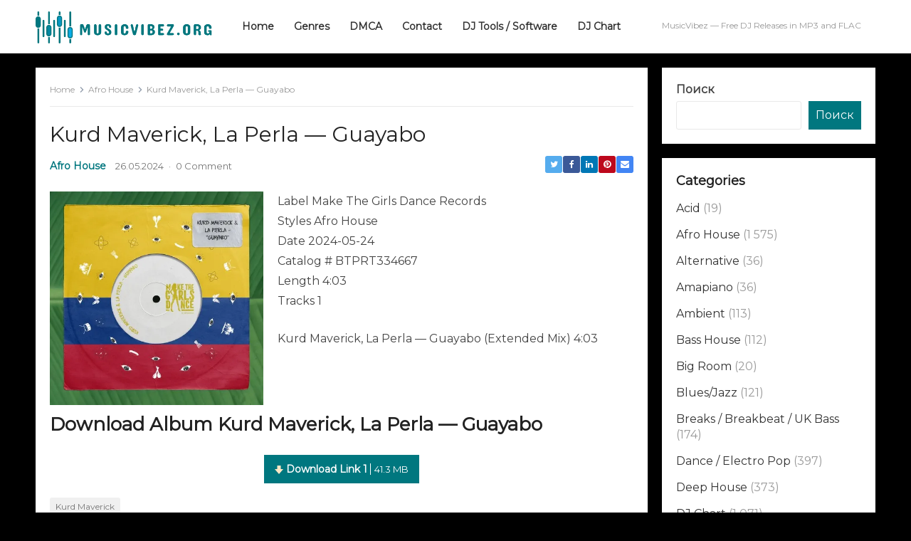

--- FILE ---
content_type: text/html; charset=UTF-8
request_url: https://musicvibez.org/afro-house/kurd-maverick-la-perla-guayabo/
body_size: 17501
content:
<!DOCTYPE html><html lang="ru-RU"><head><META name='turbobit' content='specialfordjs777@gmail.com' /><meta name="google-site-verification" content="I4a67Pj-3LlyXqPJTu2KF-eqGDxYqE5_WPRUHGhhdR4" /><meta charset="UTF-8"><meta name="viewport" content="width=device-width, initial-scale=1"><meta http-equiv="X-UA-Compatible" content="IE=edge"><meta name="HandheldFriendly" content="true"><meta name="yandex-verification" content="1b18a21e82293b01" /><link rel="profile" href="https://gmpg.org/xfn/11"><meta name='robots' content='index, follow, max-image-preview:large, max-snippet:-1, max-video-preview:-1' /><link media="all" href='//musicvibez.org/wp-content/cache/wpfc-minified/qwowzs35/6l085.css' rel="stylesheet"><title>Download Kurd Maverick, La Perla - Guayabo - Afro House - MusicVibez</title><meta name="description" content="Download Kurd Maverick, La Perla - Guayabo in 320 kbps, FLAC and WAV — fresh DJ releases" /><link rel="canonical" href="https://musicvibez.org/afro-house/kurd-maverick-la-perla-guayabo/" /><meta property="og:locale" content="ru_RU" /><meta property="og:type" content="article" /><meta property="og:title" content="DownloadKurd Maverick, La Perla - Guayabo - Afro House - MusicVibez" /><meta property="og:description" content="DownloadKurd Maverick, La Perla - Guayabo в FLAC/320kbps на MusicVibez — Afro House Release: Tracklist, Label download . - Musicvibez" /><meta property="og:url" content="https://musicvibez.org/afro-house/kurd-maverick-la-perla-guayabo/" /><meta property="og:site_name" content="Musicvibez" /><meta property="article:published_time" content="2024-05-26T18:21:49+00:00" /><meta property="og:image" content="https://musicvibez.org/wp-content/uploads/2024/05/4388908-kurd-maverick-la-perla-guayabo-extended-mix-500.jpg" /><meta property="og:image:width" content="500" /><meta property="og:image:height" content="500" /><meta property="og:image:type" content="image/jpeg" /><meta name="author" content="adminl85" /><meta name="twitter:card" content="summary_large_image" /><meta name="twitter:label1" content="Написано автором" /><meta name="twitter:data1" content="adminl85" /><meta name="twitter:label2" content="Примерное время для чтения" /><meta name="twitter:data2" content="1 минута" /> <script type="application/ld+json" class="yoast-schema-graph">{"@context":"https://schema.org","@graph":[{"@type":"Article","@id":"https://musicvibez.org/afro-house/kurd-maverick-la-perla-guayabo/#article","isPartOf":{"@id":"https://musicvibez.org/afro-house/kurd-maverick-la-perla-guayabo/"},"author":{"name":"adminl85","@id":"https://musicvibez.org/#/schema/person/a81cf17f45fd729a202640a664d4110f"},"headline":"Kurd Maverick, La Perla &#8212; Guayabo","datePublished":"2024-05-26T18:21:49+00:00","mainEntityOfPage":{"@id":"https://musicvibez.org/afro-house/kurd-maverick-la-perla-guayabo/"},"wordCount":30,"commentCount":0,"publisher":{"@id":"https://musicvibez.org/#organization"},"image":{"@id":"https://musicvibez.org/afro-house/kurd-maverick-la-perla-guayabo/#primaryimage"},"thumbnailUrl":"https://musicvibez.org/wp-content/uploads/2024/05/4388908-kurd-maverick-la-perla-guayabo-extended-mix-500.jpg","keywords":["Kurd Maverick"],"articleSection":["Afro House"],"inLanguage":"ru-RU","potentialAction":[{"@type":"CommentAction","name":"Comment","target":["https://musicvibez.org/afro-house/kurd-maverick-la-perla-guayabo/#respond"]}]},{"@type":"WebPage","@id":"https://musicvibez.org/afro-house/kurd-maverick-la-perla-guayabo/","url":"https://musicvibez.org/afro-house/kurd-maverick-la-perla-guayabo/","name":"Download Kurd Maverick, La Perla - Guayabo - Afro House - MusicVibez","isPartOf":{"@id":"https://musicvibez.org/#website"},"primaryImageOfPage":{"@id":"https://musicvibez.org/afro-house/kurd-maverick-la-perla-guayabo/#primaryimage"},"image":{"@id":"https://musicvibez.org/afro-house/kurd-maverick-la-perla-guayabo/#primaryimage"},"thumbnailUrl":"https://musicvibez.org/wp-content/uploads/2024/05/4388908-kurd-maverick-la-perla-guayabo-extended-mix-500.jpg","datePublished":"2024-05-26T18:21:49+00:00","description":"Download Kurd Maverick, La Perla - Guayabo in 320 kbps, FLAC and WAV — fresh DJ releases","breadcrumb":{"@id":"https://musicvibez.org/afro-house/kurd-maverick-la-perla-guayabo/#breadcrumb"},"inLanguage":"ru-RU","potentialAction":[{"@type":"ReadAction","target":["https://musicvibez.org/afro-house/kurd-maverick-la-perla-guayabo/"]}]},{"@type":"ImageObject","inLanguage":"ru-RU","@id":"https://musicvibez.org/afro-house/kurd-maverick-la-perla-guayabo/#primaryimage","url":"https://musicvibez.org/wp-content/uploads/2024/05/4388908-kurd-maverick-la-perla-guayabo-extended-mix-500.jpg","contentUrl":"https://musicvibez.org/wp-content/uploads/2024/05/4388908-kurd-maverick-la-perla-guayabo-extended-mix-500.jpg","width":500,"height":500},{"@type":"BreadcrumbList","@id":"https://musicvibez.org/afro-house/kurd-maverick-la-perla-guayabo/#breadcrumb","itemListElement":[{"@type":"ListItem","position":1,"name":"Home","item":"https://musicvibez.org/"},{"@type":"ListItem","position":2,"name":"Kurd Maverick, La Perla &#8211; Guayabo"}]},{"@type":"WebSite","@id":"https://musicvibez.org/#website","url":"https://musicvibez.org/","name":"Musicvibez","description":"MusicVibez - Free DJ Releases in MP3 and FLAC","publisher":{"@id":"https://musicvibez.org/#organization"},"potentialAction":[{"@type":"SearchAction","target":{"@type":"EntryPoint","urlTemplate":"https://musicvibez.org/?s={search_term_string}"},"query-input":{"@type":"PropertyValueSpecification","valueRequired":true,"valueName":"search_term_string"}}],"inLanguage":"ru-RU"},{"@type":"Organization","@id":"https://musicvibez.org/#organization","name":"Musicvibez","url":"https://musicvibez.org/","logo":{"@type":"ImageObject","inLanguage":"ru-RU","@id":"https://musicvibez.org/#/schema/logo/image/","url":"https://musicvibez.org/wp-content/uploads/2024/05/musicvibez-min.png","contentUrl":"https://musicvibez.org/wp-content/uploads/2024/05/musicvibez-min.png","width":465,"height":84,"caption":"Musicvibez"},"image":{"@id":"https://musicvibez.org/#/schema/logo/image/"},"sameAs":["https://t.me/specialfordjs"],"publishingPrinciples":"https://musicvibez.org/free-download-mp3-flac-collection-electronic-music/","ownershipFundingInfo":"https://musicvibez.org/contact/","actionableFeedbackPolicy":"https://musicvibez.org/contact/","correctionsPolicy":"https://musicvibez.org/contact/","ethicsPolicy":"https://musicvibez.org/free-download-mp3-flac-collection-electronic-music/","diversityPolicy":"https://musicvibez.org/free-download-mp3-flac-collection-electronic-music/"},{"@type":"Person","@id":"https://musicvibez.org/#/schema/person/a81cf17f45fd729a202640a664d4110f","name":"adminl85","sameAs":["https://musicvibez.org"]}]}</script> <link rel='dns-prefetch' href='//stats.wp.com' /><link rel='dns-prefetch' href='//fonts.googleapis.com' /><link rel="alternate" type="application/rss+xml" title="Musicvibez &raquo; Лента" href="https://musicvibez.org/feed/" /><link rel="alternate" type="application/rss+xml" title="Musicvibez &raquo; Лента комментариев" href="https://musicvibez.org/comments/feed/" /><link rel="alternate" type="application/rss+xml" title="Musicvibez &raquo; Лента комментариев к &laquo;Kurd Maverick, La Perla &#8212; Guayabo&raquo;" href="https://musicvibez.org/afro-house/kurd-maverick-la-perla-guayabo/feed/" /><link rel="alternate" title="oEmbed (JSON)" type="application/json+oembed" href="https://musicvibez.org/wp-json/oembed/1.0/embed?url=https%3A%2F%2Fmusicvibez.org%2Fafro-house%2Fkurd-maverick-la-perla-guayabo%2F" /><link rel="alternate" title="oEmbed (XML)" type="text/xml+oembed" href="https://musicvibez.org/wp-json/oembed/1.0/embed?url=https%3A%2F%2Fmusicvibez.org%2Fafro-house%2Fkurd-maverick-la-perla-guayabo%2F&#038;format=xml" /><link rel='stylesheet' id='csf-google-web-fonts-css' href='//fonts.googleapis.com/css?family=Montserrat:400&#038;display=block' type='text/css' media='all' /> <script type="text/javascript" src="https://musicvibez.org/wp-includes/js/jquery/jquery.min.js?ver=3.7.1" id="jquery-core-js"></script> <script defer type="text/javascript" src="https://musicvibez.org/wp-includes/js/jquery/jquery-migrate.min.js?ver=3.4.1" id="jquery-migrate-js"></script> <link rel="https://api.w.org/" href="https://musicvibez.org/wp-json/" /><link rel="alternate" title="JSON" type="application/json" href="https://musicvibez.org/wp-json/wp/v2/posts/2197" /><link rel="EditURI" type="application/rsd+xml" title="RSD" href="https://musicvibez.org/xmlrpc.php?rsd" /><meta name="generator" content="WordPress 6.9" /><link rel='shortlink' href='https://musicvibez.org/?p=2197' /><link rel="pingback" href="https://musicvibez.org/xmlrpc.php"><title>MusicVibez | Free Music Downloads in High Quality</title><meta name="description" content="Explore and download free high-quality music from various genres and formats at MusicVibez."> <noscript><style>.lazyload[data-src]{display:none !important;}</style></noscript><link rel="icon" href="https://musicvibez.org/wp-content/uploads/2024/05/favicon.png" sizes="32x32" /><link rel="icon" href="https://musicvibez.org/wp-content/uploads/2024/05/favicon.png" sizes="192x192" /><link rel="apple-touch-icon" href="https://musicvibez.org/wp-content/uploads/2024/05/favicon.png" /><meta name="msapplication-TileImage" content="https://musicvibez.org/wp-content/uploads/2024/05/favicon.png" /></head><body class="wp-singular post-template-default single single-post postid-2197 single-format-standard custom-background wp-custom-logo wp-embed-responsive wp-theme-blogsite-pro"><div id="page" class="site"> <a class="skip-link screen-reader-text" href="#content">Skip to content</a><header id="masthead" class="site-header clear"><div class="container"><div class="site-branding"><div id="logo"> <a href="https://musicvibez.org/" class="custom-logo-link" rel="home"><picture><source  sizes='(max-width: 465px) 100vw, 465px' type="image/webp" data-srcset="https://musicvibez.org/wp-content/uploads/2024/05/musicvibez-min.png.webp 465w, https://musicvibez.org/wp-content/uploads/2024/05/musicvibez-min-300x54.png.webp 300w"><img width="465" height="84" src="[data-uri]" class="custom-logo lazyload" alt="Musicvibez" decoding="async"  sizes="(max-width: 465px) 100vw, 465px" data-eio="p" data-src="https://musicvibez.org/wp-content/uploads/2024/05/musicvibez-min.png" data-srcset="https://musicvibez.org/wp-content/uploads/2024/05/musicvibez-min.png 465w, https://musicvibez.org/wp-content/uploads/2024/05/musicvibez-min-300x54.png 300w" data-eio-rwidth="465" data-eio-rheight="84" /></picture><noscript><img width="465" height="84" src="https://musicvibez.org/wp-content/uploads/2024/05/musicvibez-min.png" class="custom-logo" alt="Musicvibez" decoding="async" srcset="https://musicvibez.org/wp-content/uploads/2024/05/musicvibez-min.png 465w, https://musicvibez.org/wp-content/uploads/2024/05/musicvibez-min-300x54.png 300w" sizes="(max-width: 465px) 100vw, 465px" data-eio="l" /></noscript></a></div></div><nav id="primary-nav" class="primary-navigation"><div class="menu-primary-menu-container"><ul id="primary-menu" class="sf-menu"><li id="menu-item-747" class="menu-item menu-item-type-custom menu-item-object-custom menu-item-home menu-item-747"><a href="https://musicvibez.org/"><span class="menu-text">Home</span></a></li><li id="menu-item-818" class="menu-item menu-item-type-custom menu-item-object-custom menu-item-has-children menu-item-818"><a href="#"><span class="menu-text">Genres</span></a><span class="icon"></span><ul class="sub-menu"><li id="menu-item-951" class="menu-item menu-item-type-taxonomy menu-item-object-category current-post-ancestor current-menu-parent current-post-parent menu-item-has-children menu-item-951"><a href="https://musicvibez.org/style/afro-house/"><span class="menu-text">Afro House</span></a><span class="icon"></span><ul class="sub-menu"><li id="menu-item-952" class="menu-item menu-item-type-taxonomy menu-item-object-category menu-item-952"><a href="https://musicvibez.org/style/amapiano/"><span class="menu-text">Amapiano</span></a></li></ul></li><li id="menu-item-1498" class="menu-item menu-item-type-taxonomy menu-item-object-category menu-item-1498"><a href="https://musicvibez.org/style/ambient/"><span class="menu-text">Ambient</span></a></li><li id="menu-item-954" class="menu-item menu-item-type-taxonomy menu-item-object-category menu-item-954"><a href="https://musicvibez.org/style/big-room/"><span class="menu-text">Big Room</span></a></li><li id="menu-item-953" class="menu-item menu-item-type-taxonomy menu-item-object-category menu-item-953"><a href="https://musicvibez.org/style/bass-house/"><span class="menu-text">Bass House</span></a></li><li id="menu-item-955" class="menu-item menu-item-type-taxonomy menu-item-object-category menu-item-955"><a href="https://musicvibez.org/style/breaks-breakbeat-uk-bass/"><span class="menu-text">Breaks / Breakbeat / UK Bass</span></a></li><li id="menu-item-959" class="menu-item menu-item-type-taxonomy menu-item-object-category menu-item-959"><a href="https://musicvibez.org/style/dj-tools-dj-soft/"><span class="menu-text">DJ Tools/Dj Software</span></a></li><li id="menu-item-957" class="menu-item menu-item-type-taxonomy menu-item-object-category menu-item-957"><a href="https://musicvibez.org/style/deep-house/"><span class="menu-text">Deep House</span></a></li><li id="menu-item-956" class="menu-item menu-item-type-taxonomy menu-item-object-category menu-item-956"><a href="https://musicvibez.org/style/dance-electro-pop/"><span class="menu-text">Dance / Electro Pop</span></a></li><li id="menu-item-960" class="menu-item menu-item-type-taxonomy menu-item-object-category menu-item-has-children menu-item-960"><a href="https://musicvibez.org/style/drum-bass/"><span class="menu-text">Drum &amp; Bass</span></a><span class="icon"></span><ul class="sub-menu"><li id="menu-item-1532" class="menu-item menu-item-type-taxonomy menu-item-object-category menu-item-1532"><a href="https://musicvibez.org/style/liquid-funk/"><span class="menu-text">Liquid Funk</span></a></li></ul></li><li id="menu-item-961" class="menu-item menu-item-type-taxonomy menu-item-object-category menu-item-961"><a href="https://musicvibez.org/style/dubstep/"><span class="menu-text">Dubstep</span></a></li><li id="menu-item-962" class="menu-item menu-item-type-taxonomy menu-item-object-category menu-item-962"><a href="https://musicvibez.org/style/electro-classic-detroit-modern/"><span class="menu-text">Electro (Classic / Detroit / Modern)</span></a></li><li id="menu-item-963" class="menu-item menu-item-type-taxonomy menu-item-object-category menu-item-963"><a href="https://musicvibez.org/style/electronica/"><span class="menu-text">Electronica</span></a></li><li id="menu-item-1500" class="menu-item menu-item-type-taxonomy menu-item-object-category menu-item-1500"><a href="https://musicvibez.org/style/experimental/"><span class="menu-text">Experimental</span></a></li><li id="menu-item-964" class="menu-item menu-item-type-taxonomy menu-item-object-category menu-item-964"><a href="https://musicvibez.org/style/lossless/"><span class="menu-text">FLAC/AIFF/WAV</span></a></li><li id="menu-item-966" class="menu-item menu-item-type-taxonomy menu-item-object-category menu-item-966"><a href="https://musicvibez.org/style/future-house/"><span class="menu-text">Future House</span></a></li><li id="menu-item-965" class="menu-item menu-item-type-taxonomy menu-item-object-category menu-item-965"><a href="https://musicvibez.org/style/funky-groove-jackin-house/"><span class="menu-text">Funky / Groove / Jackin&#8217; House</span></a></li><li id="menu-item-969" class="menu-item menu-item-type-taxonomy menu-item-object-category menu-item-969"><a href="https://musicvibez.org/style/indie-dance/"><span class="menu-text">Indie Dance</span></a></li><li id="menu-item-3661" class="menu-item menu-item-type-taxonomy menu-item-object-category menu-item-3661"><a href="https://musicvibez.org/style/hip-hop-rap/"><span class="menu-text">Hip-Hop/Rap</span></a></li><li id="menu-item-968" class="menu-item menu-item-type-taxonomy menu-item-object-category menu-item-968"><a href="https://musicvibez.org/style/house/"><span class="menu-text">House</span></a></li><li id="menu-item-967" class="menu-item menu-item-type-taxonomy menu-item-object-category menu-item-967"><a href="https://musicvibez.org/style/hard-dance-hardcore/"><span class="menu-text">Hard Dance / Hardcore</span></a></li><li id="menu-item-1533" class="menu-item menu-item-type-taxonomy menu-item-object-category menu-item-1533"><a href="https://musicvibez.org/style/mainstage/"><span class="menu-text">Mainstage</span></a></li><li id="menu-item-970" class="menu-item menu-item-type-taxonomy menu-item-object-category menu-item-970"><a href="https://musicvibez.org/style/melodic-house-techno/"><span class="menu-text">Melodic House &amp; Techno</span></a></li><li id="menu-item-971" class="menu-item menu-item-type-taxonomy menu-item-object-category menu-item-971"><a href="https://musicvibez.org/style/minimal-deep-tech/"><span class="menu-text">Minimal / Deep Tech</span></a></li><li id="menu-item-972" class="menu-item menu-item-type-taxonomy menu-item-object-category menu-item-972"><a href="https://musicvibez.org/style/nu-disco-disco/"><span class="menu-text">Nu Disco / Disco</span></a></li><li id="menu-item-973" class="menu-item menu-item-type-taxonomy menu-item-object-category menu-item-973"><a href="https://musicvibez.org/style/organic-house-downtempo/"><span class="menu-text">Organic House / Downtempo</span></a></li><li id="menu-item-988" class="menu-item menu-item-type-taxonomy menu-item-object-category menu-item-988"><a href="https://musicvibez.org/style/pop/"><span class="menu-text">Pop</span></a></li><li id="menu-item-974" class="menu-item menu-item-type-taxonomy menu-item-object-category menu-item-974"><a href="https://musicvibez.org/style/progressive-house/"><span class="menu-text">Progressive House</span></a></li><li id="menu-item-989" class="menu-item menu-item-type-taxonomy menu-item-object-category menu-item-has-children menu-item-989"><a href="https://musicvibez.org/style/rock/"><span class="menu-text">Rock</span></a><span class="icon"></span><ul class="sub-menu"><li id="menu-item-990" class="menu-item menu-item-type-taxonomy menu-item-object-category menu-item-990"><a href="https://musicvibez.org/style/alternative/"><span class="menu-text">Alternative</span></a></li><li id="menu-item-987" class="menu-item menu-item-type-taxonomy menu-item-object-category menu-item-987"><a href="https://musicvibez.org/style/metal/"><span class="menu-text">Metal</span></a></li></ul></li><li id="menu-item-1240" class="menu-item menu-item-type-taxonomy menu-item-object-category menu-item-1240"><a href="https://musicvibez.org/style/synthpop-synthwave/"><span class="menu-text">Synthpop/Synthwave</span></a></li><li id="menu-item-975" class="menu-item menu-item-type-taxonomy menu-item-object-category menu-item-975"><a href="https://musicvibez.org/style/tech-house/"><span class="menu-text">Tech House</span></a></li><li id="menu-item-976" class="menu-item menu-item-type-taxonomy menu-item-object-category menu-item-has-children menu-item-976"><a href="https://musicvibez.org/style/techno-peak-time-driving/"><span class="menu-text">Techno (Peak Time / Driving)</span></a><span class="icon"></span><ul class="sub-menu"><li id="menu-item-1497" class="menu-item menu-item-type-taxonomy menu-item-object-category menu-item-1497"><a href="https://musicvibez.org/style/acid/"><span class="menu-text">Acid</span></a></li><li id="menu-item-1499" class="menu-item menu-item-type-taxonomy menu-item-object-category menu-item-1499"><a href="https://musicvibez.org/style/dub-techno/"><span class="menu-text">Dub Techno</span></a></li></ul></li><li id="menu-item-977" class="menu-item menu-item-type-taxonomy menu-item-object-category menu-item-has-children menu-item-977"><a href="https://musicvibez.org/style/trance/"><span class="menu-text">Trance</span></a><span class="icon"></span><ul class="sub-menu"><li id="menu-item-1501" class="menu-item menu-item-type-taxonomy menu-item-object-category menu-item-1501"><a href="https://musicvibez.org/style/psy-trance/"><span class="menu-text">Psy-Trance</span></a></li></ul></li><li id="menu-item-9123" class="menu-item menu-item-type-taxonomy menu-item-object-category menu-item-9123"><a href="https://musicvibez.org/style/reggae/"><span class="menu-text">Reggae</span></a></li><li id="menu-item-978" class="menu-item menu-item-type-taxonomy menu-item-object-category menu-item-978"><a href="https://musicvibez.org/style/trap-wave/"><span class="menu-text">Trap / Wave</span></a></li><li id="menu-item-1502" class="menu-item menu-item-type-taxonomy menu-item-object-category menu-item-1502"><a href="https://musicvibez.org/style/unreleased-promo/"><span class="menu-text">Unreleased /Promo</span></a></li><li id="menu-item-979" class="menu-item menu-item-type-taxonomy menu-item-object-category menu-item-has-children menu-item-979"><a href="https://musicvibez.org/style/uk-garage-bassline/"><span class="menu-text">UK Garage / Bassline</span></a><span class="icon"></span><ul class="sub-menu"><li id="menu-item-1825" class="menu-item menu-item-type-taxonomy menu-item-object-category menu-item-1825"><a href="https://musicvibez.org/style/garage/"><span class="menu-text">Garage</span></a></li></ul></li></ul></li><li id="menu-item-830" class="menu-item menu-item-type-post_type menu-item-object-page menu-item-830"><a href="https://musicvibez.org/dmca/"><span class="menu-text">DMCA</span></a></li><li id="menu-item-833" class="menu-item menu-item-type-post_type menu-item-object-page menu-item-833"><a href="https://musicvibez.org/contact/"><span class="menu-text">Contact</span></a></li><li id="menu-item-1239" class="menu-item menu-item-type-taxonomy menu-item-object-category menu-item-1239"><a href="https://musicvibez.org/style/dj-tools-dj-soft/"><span class="menu-text">DJ Tools / Software</span></a></li><li id="menu-item-958" class="menu-item menu-item-type-taxonomy menu-item-object-category menu-item-958"><a href="https://musicvibez.org/style/dj-chart/"><span class="menu-text">DJ Chart</span></a></li></ul></div></nav><div class="header-desc"><div class="site-title-desc"><div class="site-description"> MusicVibez &#8212; Free DJ Releases in MP3 and FLAC</div></div></div><div class="header-toggles  "> <button class="toggle nav-toggle mobile-nav-toggle" data-toggle-target=".menu-modal"  data-toggle-body-class="showing-menu-modal" aria-expanded="false" data-set-focus=".close-nav-toggle"> <span class="toggle-inner"> <span class="toggle-icon"> <svg class="svg-icon" aria-hidden="true" role="img" focusable="false" xmlns="http://www.w3.org/2000/svg" width="26" height="7" viewBox="0 0 26 7"><path fill-rule="evenodd" d="M332.5,45 C330.567003,45 329,43.4329966 329,41.5 C329,39.5670034 330.567003,38 332.5,38 C334.432997,38 336,39.5670034 336,41.5 C336,43.4329966 334.432997,45 332.5,45 Z M342,45 C340.067003,45 338.5,43.4329966 338.5,41.5 C338.5,39.5670034 340.067003,38 342,38 C343.932997,38 345.5,39.5670034 345.5,41.5 C345.5,43.4329966 343.932997,45 342,45 Z M351.5,45 C349.567003,45 348,43.4329966 348,41.5 C348,39.5670034 349.567003,38 351.5,38 C353.432997,38 355,39.5670034 355,41.5 C355,43.4329966 353.432997,45 351.5,45 Z" transform="translate(-329 -38)" /></svg> </span> <span class="toggle-text">Menu</span> </span> </button></div></div></header><div class="menu-modal cover-modal header-footer-group" data-modal-target-string=".menu-modal"><div class="menu-modal-inner modal-inner"><div class="menu-wrapper section-inner"><div class="menu-top"> <button class="toggle close-nav-toggle fill-children-current-color" data-toggle-target=".menu-modal" data-toggle-body-class="showing-menu-modal" aria-expanded="false" data-set-focus=".menu-modal"> <span class="toggle-text">Close Menu</span> <svg class="svg-icon" aria-hidden="true" role="img" focusable="false" xmlns="http://www.w3.org/2000/svg" width="16" height="16" viewBox="0 0 16 16"><polygon fill="" fill-rule="evenodd" points="6.852 7.649 .399 1.195 1.445 .149 7.899 6.602 14.352 .149 15.399 1.195 8.945 7.649 15.399 14.102 14.352 15.149 7.899 8.695 1.445 15.149 .399 14.102" /></svg> </button><nav class="mobile-menu" aria-label="Mobile" role="navigation"><ul class="modal-menu reset-list-style"><li class="menu-item menu-item-type-custom menu-item-object-custom menu-item-home menu-item-747"><div class="ancestor-wrapper"><a href="https://musicvibez.org/">Home</a></div></li><li class="menu-item menu-item-type-custom menu-item-object-custom menu-item-has-children menu-item-818"><div class="ancestor-wrapper"><a href="#">Genres</a><button class="toggle sub-menu-toggle fill-children-current-color" data-toggle-target=".menu-modal .menu-item-818 > .sub-menu" data-toggle-type="slidetoggle" data-toggle-duration="250" aria-expanded="false"><span class="screen-reader-text">Show sub menu</span><svg class="svg-icon" aria-hidden="true" role="img" focusable="false" xmlns="http://www.w3.org/2000/svg" width="20" height="12" viewBox="0 0 20 12"><polygon fill="" fill-rule="evenodd" points="1319.899 365.778 1327.678 358 1329.799 360.121 1319.899 370.021 1310 360.121 1312.121 358" transform="translate(-1310 -358)" /></svg></button></div><ul class="sub-menu"><li class="menu-item menu-item-type-taxonomy menu-item-object-category current-post-ancestor current-menu-parent current-post-parent menu-item-has-children menu-item-951"><div class="ancestor-wrapper"><a href="https://musicvibez.org/style/afro-house/">Afro House</a><button class="toggle sub-menu-toggle fill-children-current-color" data-toggle-target=".menu-modal .menu-item-951 > .sub-menu" data-toggle-type="slidetoggle" data-toggle-duration="250" aria-expanded="false"><span class="screen-reader-text">Show sub menu</span><svg class="svg-icon" aria-hidden="true" role="img" focusable="false" xmlns="http://www.w3.org/2000/svg" width="20" height="12" viewBox="0 0 20 12"><polygon fill="" fill-rule="evenodd" points="1319.899 365.778 1327.678 358 1329.799 360.121 1319.899 370.021 1310 360.121 1312.121 358" transform="translate(-1310 -358)" /></svg></button></div><ul class="sub-menu"><li class="menu-item menu-item-type-taxonomy menu-item-object-category menu-item-952"><div class="ancestor-wrapper"><a href="https://musicvibez.org/style/amapiano/">Amapiano</a></div></li></ul></li><li class="menu-item menu-item-type-taxonomy menu-item-object-category menu-item-1498"><div class="ancestor-wrapper"><a href="https://musicvibez.org/style/ambient/">Ambient</a></div></li><li class="menu-item menu-item-type-taxonomy menu-item-object-category menu-item-954"><div class="ancestor-wrapper"><a href="https://musicvibez.org/style/big-room/">Big Room</a></div></li><li class="menu-item menu-item-type-taxonomy menu-item-object-category menu-item-953"><div class="ancestor-wrapper"><a href="https://musicvibez.org/style/bass-house/">Bass House</a></div></li><li class="menu-item menu-item-type-taxonomy menu-item-object-category menu-item-955"><div class="ancestor-wrapper"><a href="https://musicvibez.org/style/breaks-breakbeat-uk-bass/">Breaks / Breakbeat / UK Bass</a></div></li><li class="menu-item menu-item-type-taxonomy menu-item-object-category menu-item-959"><div class="ancestor-wrapper"><a href="https://musicvibez.org/style/dj-tools-dj-soft/">DJ Tools/Dj Software</a></div></li><li class="menu-item menu-item-type-taxonomy menu-item-object-category menu-item-957"><div class="ancestor-wrapper"><a href="https://musicvibez.org/style/deep-house/">Deep House</a></div></li><li class="menu-item menu-item-type-taxonomy menu-item-object-category menu-item-956"><div class="ancestor-wrapper"><a href="https://musicvibez.org/style/dance-electro-pop/">Dance / Electro Pop</a></div></li><li class="menu-item menu-item-type-taxonomy menu-item-object-category menu-item-has-children menu-item-960"><div class="ancestor-wrapper"><a href="https://musicvibez.org/style/drum-bass/">Drum &amp; Bass</a><button class="toggle sub-menu-toggle fill-children-current-color" data-toggle-target=".menu-modal .menu-item-960 > .sub-menu" data-toggle-type="slidetoggle" data-toggle-duration="250" aria-expanded="false"><span class="screen-reader-text">Show sub menu</span><svg class="svg-icon" aria-hidden="true" role="img" focusable="false" xmlns="http://www.w3.org/2000/svg" width="20" height="12" viewBox="0 0 20 12"><polygon fill="" fill-rule="evenodd" points="1319.899 365.778 1327.678 358 1329.799 360.121 1319.899 370.021 1310 360.121 1312.121 358" transform="translate(-1310 -358)" /></svg></button></div><ul class="sub-menu"><li class="menu-item menu-item-type-taxonomy menu-item-object-category menu-item-1532"><div class="ancestor-wrapper"><a href="https://musicvibez.org/style/liquid-funk/">Liquid Funk</a></div></li></ul></li><li class="menu-item menu-item-type-taxonomy menu-item-object-category menu-item-961"><div class="ancestor-wrapper"><a href="https://musicvibez.org/style/dubstep/">Dubstep</a></div></li><li class="menu-item menu-item-type-taxonomy menu-item-object-category menu-item-962"><div class="ancestor-wrapper"><a href="https://musicvibez.org/style/electro-classic-detroit-modern/">Electro (Classic / Detroit / Modern)</a></div></li><li class="menu-item menu-item-type-taxonomy menu-item-object-category menu-item-963"><div class="ancestor-wrapper"><a href="https://musicvibez.org/style/electronica/">Electronica</a></div></li><li class="menu-item menu-item-type-taxonomy menu-item-object-category menu-item-1500"><div class="ancestor-wrapper"><a href="https://musicvibez.org/style/experimental/">Experimental</a></div></li><li class="menu-item menu-item-type-taxonomy menu-item-object-category menu-item-964"><div class="ancestor-wrapper"><a href="https://musicvibez.org/style/lossless/">FLAC/AIFF/WAV</a></div></li><li class="menu-item menu-item-type-taxonomy menu-item-object-category menu-item-966"><div class="ancestor-wrapper"><a href="https://musicvibez.org/style/future-house/">Future House</a></div></li><li class="menu-item menu-item-type-taxonomy menu-item-object-category menu-item-965"><div class="ancestor-wrapper"><a href="https://musicvibez.org/style/funky-groove-jackin-house/">Funky / Groove / Jackin&#8217; House</a></div></li><li class="menu-item menu-item-type-taxonomy menu-item-object-category menu-item-969"><div class="ancestor-wrapper"><a href="https://musicvibez.org/style/indie-dance/">Indie Dance</a></div></li><li class="menu-item menu-item-type-taxonomy menu-item-object-category menu-item-3661"><div class="ancestor-wrapper"><a href="https://musicvibez.org/style/hip-hop-rap/">Hip-Hop/Rap</a></div></li><li class="menu-item menu-item-type-taxonomy menu-item-object-category menu-item-968"><div class="ancestor-wrapper"><a href="https://musicvibez.org/style/house/">House</a></div></li><li class="menu-item menu-item-type-taxonomy menu-item-object-category menu-item-967"><div class="ancestor-wrapper"><a href="https://musicvibez.org/style/hard-dance-hardcore/">Hard Dance / Hardcore</a></div></li><li class="menu-item menu-item-type-taxonomy menu-item-object-category menu-item-1533"><div class="ancestor-wrapper"><a href="https://musicvibez.org/style/mainstage/">Mainstage</a></div></li><li class="menu-item menu-item-type-taxonomy menu-item-object-category menu-item-970"><div class="ancestor-wrapper"><a href="https://musicvibez.org/style/melodic-house-techno/">Melodic House &amp; Techno</a></div></li><li class="menu-item menu-item-type-taxonomy menu-item-object-category menu-item-971"><div class="ancestor-wrapper"><a href="https://musicvibez.org/style/minimal-deep-tech/">Minimal / Deep Tech</a></div></li><li class="menu-item menu-item-type-taxonomy menu-item-object-category menu-item-972"><div class="ancestor-wrapper"><a href="https://musicvibez.org/style/nu-disco-disco/">Nu Disco / Disco</a></div></li><li class="menu-item menu-item-type-taxonomy menu-item-object-category menu-item-973"><div class="ancestor-wrapper"><a href="https://musicvibez.org/style/organic-house-downtempo/">Organic House / Downtempo</a></div></li><li class="menu-item menu-item-type-taxonomy menu-item-object-category menu-item-988"><div class="ancestor-wrapper"><a href="https://musicvibez.org/style/pop/">Pop</a></div></li><li class="menu-item menu-item-type-taxonomy menu-item-object-category menu-item-974"><div class="ancestor-wrapper"><a href="https://musicvibez.org/style/progressive-house/">Progressive House</a></div></li><li class="menu-item menu-item-type-taxonomy menu-item-object-category menu-item-has-children menu-item-989"><div class="ancestor-wrapper"><a href="https://musicvibez.org/style/rock/">Rock</a><button class="toggle sub-menu-toggle fill-children-current-color" data-toggle-target=".menu-modal .menu-item-989 > .sub-menu" data-toggle-type="slidetoggle" data-toggle-duration="250" aria-expanded="false"><span class="screen-reader-text">Show sub menu</span><svg class="svg-icon" aria-hidden="true" role="img" focusable="false" xmlns="http://www.w3.org/2000/svg" width="20" height="12" viewBox="0 0 20 12"><polygon fill="" fill-rule="evenodd" points="1319.899 365.778 1327.678 358 1329.799 360.121 1319.899 370.021 1310 360.121 1312.121 358" transform="translate(-1310 -358)" /></svg></button></div><ul class="sub-menu"><li class="menu-item menu-item-type-taxonomy menu-item-object-category menu-item-990"><div class="ancestor-wrapper"><a href="https://musicvibez.org/style/alternative/">Alternative</a></div></li><li class="menu-item menu-item-type-taxonomy menu-item-object-category menu-item-987"><div class="ancestor-wrapper"><a href="https://musicvibez.org/style/metal/">Metal</a></div></li></ul></li><li class="menu-item menu-item-type-taxonomy menu-item-object-category menu-item-1240"><div class="ancestor-wrapper"><a href="https://musicvibez.org/style/synthpop-synthwave/">Synthpop/Synthwave</a></div></li><li class="menu-item menu-item-type-taxonomy menu-item-object-category menu-item-975"><div class="ancestor-wrapper"><a href="https://musicvibez.org/style/tech-house/">Tech House</a></div></li><li class="menu-item menu-item-type-taxonomy menu-item-object-category menu-item-has-children menu-item-976"><div class="ancestor-wrapper"><a href="https://musicvibez.org/style/techno-peak-time-driving/">Techno (Peak Time / Driving)</a><button class="toggle sub-menu-toggle fill-children-current-color" data-toggle-target=".menu-modal .menu-item-976 > .sub-menu" data-toggle-type="slidetoggle" data-toggle-duration="250" aria-expanded="false"><span class="screen-reader-text">Show sub menu</span><svg class="svg-icon" aria-hidden="true" role="img" focusable="false" xmlns="http://www.w3.org/2000/svg" width="20" height="12" viewBox="0 0 20 12"><polygon fill="" fill-rule="evenodd" points="1319.899 365.778 1327.678 358 1329.799 360.121 1319.899 370.021 1310 360.121 1312.121 358" transform="translate(-1310 -358)" /></svg></button></div><ul class="sub-menu"><li class="menu-item menu-item-type-taxonomy menu-item-object-category menu-item-1497"><div class="ancestor-wrapper"><a href="https://musicvibez.org/style/acid/">Acid</a></div></li><li class="menu-item menu-item-type-taxonomy menu-item-object-category menu-item-1499"><div class="ancestor-wrapper"><a href="https://musicvibez.org/style/dub-techno/">Dub Techno</a></div></li></ul></li><li class="menu-item menu-item-type-taxonomy menu-item-object-category menu-item-has-children menu-item-977"><div class="ancestor-wrapper"><a href="https://musicvibez.org/style/trance/">Trance</a><button class="toggle sub-menu-toggle fill-children-current-color" data-toggle-target=".menu-modal .menu-item-977 > .sub-menu" data-toggle-type="slidetoggle" data-toggle-duration="250" aria-expanded="false"><span class="screen-reader-text">Show sub menu</span><svg class="svg-icon" aria-hidden="true" role="img" focusable="false" xmlns="http://www.w3.org/2000/svg" width="20" height="12" viewBox="0 0 20 12"><polygon fill="" fill-rule="evenodd" points="1319.899 365.778 1327.678 358 1329.799 360.121 1319.899 370.021 1310 360.121 1312.121 358" transform="translate(-1310 -358)" /></svg></button></div><ul class="sub-menu"><li class="menu-item menu-item-type-taxonomy menu-item-object-category menu-item-1501"><div class="ancestor-wrapper"><a href="https://musicvibez.org/style/psy-trance/">Psy-Trance</a></div></li></ul></li><li class="menu-item menu-item-type-taxonomy menu-item-object-category menu-item-9123"><div class="ancestor-wrapper"><a href="https://musicvibez.org/style/reggae/">Reggae</a></div></li><li class="menu-item menu-item-type-taxonomy menu-item-object-category menu-item-978"><div class="ancestor-wrapper"><a href="https://musicvibez.org/style/trap-wave/">Trap / Wave</a></div></li><li class="menu-item menu-item-type-taxonomy menu-item-object-category menu-item-1502"><div class="ancestor-wrapper"><a href="https://musicvibez.org/style/unreleased-promo/">Unreleased /Promo</a></div></li><li class="menu-item menu-item-type-taxonomy menu-item-object-category menu-item-has-children menu-item-979"><div class="ancestor-wrapper"><a href="https://musicvibez.org/style/uk-garage-bassline/">UK Garage / Bassline</a><button class="toggle sub-menu-toggle fill-children-current-color" data-toggle-target=".menu-modal .menu-item-979 > .sub-menu" data-toggle-type="slidetoggle" data-toggle-duration="250" aria-expanded="false"><span class="screen-reader-text">Show sub menu</span><svg class="svg-icon" aria-hidden="true" role="img" focusable="false" xmlns="http://www.w3.org/2000/svg" width="20" height="12" viewBox="0 0 20 12"><polygon fill="" fill-rule="evenodd" points="1319.899 365.778 1327.678 358 1329.799 360.121 1319.899 370.021 1310 360.121 1312.121 358" transform="translate(-1310 -358)" /></svg></button></div><ul class="sub-menu"><li class="menu-item menu-item-type-taxonomy menu-item-object-category menu-item-1825"><div class="ancestor-wrapper"><a href="https://musicvibez.org/style/garage/">Garage</a></div></li></ul></li></ul></li><li class="menu-item menu-item-type-post_type menu-item-object-page menu-item-830"><div class="ancestor-wrapper"><a href="https://musicvibez.org/dmca/">DMCA</a></div></li><li class="menu-item menu-item-type-post_type menu-item-object-page menu-item-833"><div class="ancestor-wrapper"><a href="https://musicvibez.org/contact/">Contact</a></div></li><li class="menu-item menu-item-type-taxonomy menu-item-object-category menu-item-1239"><div class="ancestor-wrapper"><a href="https://musicvibez.org/style/dj-tools-dj-soft/">DJ Tools / Software</a></div></li><li class="menu-item menu-item-type-taxonomy menu-item-object-category menu-item-958"><div class="ancestor-wrapper"><a href="https://musicvibez.org/style/dj-chart/">DJ Chart</a></div></li></ul></nav></div></div></div></div><div class="header-space"></div><div id="content" class="site-content container  clear"><div id="primary" class="content-area"><main id="main" class="site-main" ><article id="post-2197" class="post-2197 post type-post status-publish format-standard has-post-thumbnail hentry category-afro-house tag-kurd-maverick"><div class="breadcrumbs"> <span class="breadcrumbs-nav"> <a href="https://musicvibez.org">Home</a> <span class="post-category"><a href="https://musicvibez.org/style/afro-house/">Afro House</a> </span> <span class="post-title">Kurd Maverick, La Perla &#8212; Guayabo</span> </span></div><header class="entry-header"><h1 class="entry-title">Kurd Maverick, La Perla &#8212; Guayabo</h1><div class="entry-meta"> <span class="entry-category"><a href="https://musicvibez.org/style/afro-house/">Afro House</a> </span> <span class="entry-date">26.05.2024</span> <span class="sep">&middot;</span> <span class='entry-comment'><a href="https://musicvibez.org/afro-house/kurd-maverick-la-perla-guayabo/#respond" class="comments-link" >0 Comment</a></span><div class="entry-share"><ul><li class="twitter"><a href="https://twitter.com/intent/tweet?text=Kurd+Maverick%2C+La+Perla+%26%238212%3B+Guayabo&amp;url=https%3A%2F%2Fmusicvibez.org%2Fafro-house%2Fkurd-maverick-la-perla-guayabo%2F" target="_blank"><i class="fa fa-twitter"></i></a></li><li class="facebook"><a href="https://www.facebook.com/sharer/sharer.php?u=https%3A%2F%2Fmusicvibez.org%2Fafro-house%2Fkurd-maverick-la-perla-guayabo%2F" target="_blank"><i class="fa fa-facebook"></i></a></li><li class="linkedin"><a href="https://www.linkedin.com/shareArticle?mini=true&amp;url=https%3A%2F%2Fmusicvibez.org%2Fafro-house%2Fkurd-maverick-la-perla-guayabo%2F&amp;title=Kurd+Maverick%2C+La+Perla+%26%238212%3B+Guayabo" target="_blank"><i class="fa fa-linkedin"></i></a></li><li class="pinterest"><a href="https://pinterest.com/pin/create/button/?url=https%3A%2F%2Fmusicvibez.org%2Fafro-house%2Fkurd-maverick-la-perla-guayabo%2F&amp;media=https%3A%2F%2Fmusicvibez.org%2Fwp-content%2Fuploads%2F2024%2F05%2F4388908-kurd-maverick-la-perla-guayabo-extended-mix-500.jpg" target="_blank"><i class="fa fa-pinterest"></i></a></li><li class="email"><a href="mailto:?subject=[Musicvibez] Kurd Maverick, La Perla &#8212; Guayabo&amp;body=https://musicvibez.org/afro-house/kurd-maverick-la-perla-guayabo/"><i class="fa fa-envelope"></i></a></li></ul></div></div></header><div class="entry-content"><p><picture><source srcset="https://musicvibez.org/wp-content/uploads/2024/05/4388908-kurd-maverick-la-perla-guayabo-extended-mix-500.jpg.webp 500w, https://musicvibez.org/wp-content/uploads/2024/05/4388908-kurd-maverick-la-perla-guayabo-extended-mix-500-300x300.jpg.webp 300w, https://musicvibez.org/wp-content/uploads/2024/05/4388908-kurd-maverick-la-perla-guayabo-extended-mix-500-150x150.jpg.webp 150w" sizes='(max-width: 500px) 100vw, 500px' type="image/webp"><img fetchpriority="high" decoding="async" width="500" height="500" src="https://musicvibez.org/wp-content/uploads/2024/05/4388908-kurd-maverick-la-perla-guayabo-extended-mix-500.jpg" class="alignnone wp-post-image" alt="" srcset="https://musicvibez.org/wp-content/uploads/2024/05/4388908-kurd-maverick-la-perla-guayabo-extended-mix-500.jpg 500w, https://musicvibez.org/wp-content/uploads/2024/05/4388908-kurd-maverick-la-perla-guayabo-extended-mix-500-300x300.jpg 300w, https://musicvibez.org/wp-content/uploads/2024/05/4388908-kurd-maverick-la-perla-guayabo-extended-mix-500-150x150.jpg 150w" sizes="(max-width: 500px) 100vw, 500px" data-eio="p" /></picture></p><p>Label Make The Girls Dance Records<br /> Styles Afro House<br /> Date 2024-05-24<br /> Catalog # BTPRT334667<br /> Length 4:03<br /> Tracks 1</p><p>Kurd Maverick, La Perla &#8212; Guayabo (Extended Mix) 4:03</p><h2>Download Album Kurd Maverick, La Perla &#8212; Guayabo</h2><div class="centered"><button onclick="window.open('https://filecat.net/f/h0o47c', '_blank')" type="button" class="btn btn_download"> <svg xmlns="http://www.w3.org/2000/svg" xmlns:xlink="http://www.w3.org/1999/xlink" width="12px" height="12px"><path fill-rule="evenodd" fill="rgb(255, 231, 197)" d="M12.000,5.042 L6.000,12.000 L0.000,5.042 L3.418,5.042 L3.418,0.000 L8.582,0.000 L8.582,5.042 L12.000,5.042 Z"></path></svg> Download Link 1 <span> 41.3 MB</span> </button></div></div><div class="entry-tags"> <span class="tag-links"> <a href="https://musicvibez.org/tag/kurd-maverick/" rel="tag">Kurd Maverick</a></span></div></article><div class="entry-related clear"><h3>Related Albums</h3><div class="content-loop clear"><div id="post-48614" class="clear last post-48614 post type-post status-publish format-standard has-post-thumbnail hentry category-afro-house"> <a class="thumbnail-link" href="https://musicvibez.org/afro-house/elva-fr-oraa-fr-jealous-extended-mix/"><div class="thumbnail-wrap"> <picture><source  sizes='(max-width: 500px) 100vw, 500px' type="image/webp" data-srcset="https://musicvibez.org/wp-content/uploads/2026/01/5306362-elva-fr-oraa-fr-jealous-extended-mix-500.jpg.webp 500w, https://musicvibez.org/wp-content/uploads/2026/01/5306362-elva-fr-oraa-fr-jealous-extended-mix-500-150x150.jpg 150w"><img width="500" height="500" src="[data-uri]" class="attachment-blogsite_post_thumb size-blogsite_post_thumb wp-post-image lazyload" alt="Elva (FR), ORAA (FR) - Jealous (Extended Mix)" decoding="async"  sizes="(max-width: 500px) 100vw, 500px" data-eio="p" data-src="https://musicvibez.org/wp-content/uploads/2026/01/5306362-elva-fr-oraa-fr-jealous-extended-mix-500.jpg" data-srcset="https://musicvibez.org/wp-content/uploads/2026/01/5306362-elva-fr-oraa-fr-jealous-extended-mix-500.jpg 500w, https://musicvibez.org/wp-content/uploads/2026/01/5306362-elva-fr-oraa-fr-jealous-extended-mix-500-150x150.jpg 150w" data-eio-rwidth="500" data-eio-rheight="500" /></picture><noscript><img width="500" height="500" src="https://musicvibez.org/wp-content/uploads/2026/01/5306362-elva-fr-oraa-fr-jealous-extended-mix-500.jpg" class="attachment-blogsite_post_thumb size-blogsite_post_thumb wp-post-image" alt="Elva (FR), ORAA (FR) - Jealous (Extended Mix)" decoding="async" srcset="https://musicvibez.org/wp-content/uploads/2026/01/5306362-elva-fr-oraa-fr-jealous-extended-mix-500.jpg 500w, https://musicvibez.org/wp-content/uploads/2026/01/5306362-elva-fr-oraa-fr-jealous-extended-mix-500-150x150.jpg 150w" sizes="(max-width: 500px) 100vw, 500px" data-eio="l" /></noscript></div> </a><div class="entry-category"><a href="https://musicvibez.org/style/afro-house/">Afro House</a></div><h2 class="entry-title"><a href="https://musicvibez.org/afro-house/elva-fr-oraa-fr-jealous-extended-mix/">Elva (FR), ORAA (FR) &#8212; Jealous (Extended Mix)</a></h2><div class="entry-meta"> <span class="entry-date">13.01.2026</span> <span class="sep">&middot;</span> <span class='entry-comment'><a href="https://musicvibez.org/afro-house/elva-fr-oraa-fr-jealous-extended-mix/#respond" class="comments-link" >0 Comment</a></span></div><div class="entry-summary"><p>Label Groove Society Records<br /> Styles Afro House<br /> Date 2026-01-09<br /> Catalog # GS060E<br /> Length 4:47<br /> Tracks 1</p> <span class="read-more"><a href="https://musicvibez.org/afro-house/elva-fr-oraa-fr-jealous-extended-mix/">Read more</a></span></div></div><div id="post-48610" class="clear last post-48610 post type-post status-publish format-standard has-post-thumbnail hentry category-afro-house"> <a class="thumbnail-link" href="https://musicvibez.org/afro-house/jonathan-rosa-dark-to-light/"><div class="thumbnail-wrap"> <picture><source  sizes='(max-width: 500px) 100vw, 500px' type="image/webp" data-srcset="https://musicvibez.org/wp-content/uploads/2026/01/5306383-jonathan-rosa-dark-to-light-500.jpg.webp 500w, https://musicvibez.org/wp-content/uploads/2026/01/5306383-jonathan-rosa-dark-to-light-500-150x150.jpg 150w"><img width="500" height="500" src="[data-uri]" class="attachment-blogsite_post_thumb size-blogsite_post_thumb wp-post-image lazyload" alt="" decoding="async"  sizes="(max-width: 500px) 100vw, 500px" data-eio="p" data-src="https://musicvibez.org/wp-content/uploads/2026/01/5306383-jonathan-rosa-dark-to-light-500.jpg" data-srcset="https://musicvibez.org/wp-content/uploads/2026/01/5306383-jonathan-rosa-dark-to-light-500.jpg 500w, https://musicvibez.org/wp-content/uploads/2026/01/5306383-jonathan-rosa-dark-to-light-500-150x150.jpg 150w" data-eio-rwidth="500" data-eio-rheight="500" /></picture><noscript><img width="500" height="500" src="https://musicvibez.org/wp-content/uploads/2026/01/5306383-jonathan-rosa-dark-to-light-500.jpg" class="attachment-blogsite_post_thumb size-blogsite_post_thumb wp-post-image" alt="" decoding="async" srcset="https://musicvibez.org/wp-content/uploads/2026/01/5306383-jonathan-rosa-dark-to-light-500.jpg 500w, https://musicvibez.org/wp-content/uploads/2026/01/5306383-jonathan-rosa-dark-to-light-500-150x150.jpg 150w" sizes="(max-width: 500px) 100vw, 500px" data-eio="l" /></noscript></div> </a><div class="entry-category"><a href="https://musicvibez.org/style/afro-house/">Afro House</a></div><h2 class="entry-title"><a href="https://musicvibez.org/afro-house/jonathan-rosa-dark-to-light/">Jonathan Rosa &#8212; Dark to Light</a></h2><div class="entry-meta"> <span class="entry-date">13.01.2026</span> <span class="sep">&middot;</span> <span class='entry-comment'><a href="https://musicvibez.org/afro-house/jonathan-rosa-dark-to-light/#respond" class="comments-link" >0 Comment</a></span></div><div class="entry-summary"><p>Label Mirrors Label<br /> Styles Afro House<br /> Date 2026-01-09<br /> Catalog # MR106<br /> Length 4:11<br /> Tracks 1</p> <span class="read-more"><a href="https://musicvibez.org/afro-house/jonathan-rosa-dark-to-light/">Read more</a></span></div></div><div id="post-48606" class="clear last post-48606 post type-post status-publish format-standard has-post-thumbnail hentry category-afro-house"> <a class="thumbnail-link" href="https://musicvibez.org/afro-house/kaan-can-effeh-ardiente/"><div class="thumbnail-wrap"> <picture><source  sizes='(max-width: 500px) 100vw, 500px' type="image/webp" data-srcset="https://musicvibez.org/wp-content/uploads/2026/01/5306655-kaan-can-effeh-ardiente-500.jpg.webp 500w, https://musicvibez.org/wp-content/uploads/2026/01/5306655-kaan-can-effeh-ardiente-500-150x150.jpg 150w"><img width="500" height="500" src="[data-uri]" class="attachment-blogsite_post_thumb size-blogsite_post_thumb wp-post-image lazyload" alt="" decoding="async"  sizes="(max-width: 500px) 100vw, 500px" data-eio="p" data-src="https://musicvibez.org/wp-content/uploads/2026/01/5306655-kaan-can-effeh-ardiente-500.jpg" data-srcset="https://musicvibez.org/wp-content/uploads/2026/01/5306655-kaan-can-effeh-ardiente-500.jpg 500w, https://musicvibez.org/wp-content/uploads/2026/01/5306655-kaan-can-effeh-ardiente-500-150x150.jpg 150w" data-eio-rwidth="500" data-eio-rheight="500" /></picture><noscript><img width="500" height="500" src="https://musicvibez.org/wp-content/uploads/2026/01/5306655-kaan-can-effeh-ardiente-500.jpg" class="attachment-blogsite_post_thumb size-blogsite_post_thumb wp-post-image" alt="" decoding="async" srcset="https://musicvibez.org/wp-content/uploads/2026/01/5306655-kaan-can-effeh-ardiente-500.jpg 500w, https://musicvibez.org/wp-content/uploads/2026/01/5306655-kaan-can-effeh-ardiente-500-150x150.jpg 150w" sizes="(max-width: 500px) 100vw, 500px" data-eio="l" /></noscript></div> </a><div class="entry-category"><a href="https://musicvibez.org/style/afro-house/">Afro House</a></div><h2 class="entry-title"><a href="https://musicvibez.org/afro-house/kaan-can-effeh-ardiente/">Kaan Can, Effeh &#8212; ARDIENTE</a></h2><div class="entry-meta"> <span class="entry-date">13.01.2026</span> <span class="sep">&middot;</span> <span class='entry-comment'><a href="https://musicvibez.org/afro-house/kaan-can-effeh-ardiente/#respond" class="comments-link" >0 Comment</a></span></div><div class="entry-summary"><p>Label UNION RECORDS (IT)<br /> Styles Afro House<br /> Date 2026-01-09<br /> Catalog # UR621</p> <span class="read-more"><a href="https://musicvibez.org/afro-house/kaan-can-effeh-ardiente/">Read more</a></span></div></div><div id="post-48544" class="clear last post-48544 post type-post status-publish format-standard has-post-thumbnail hentry category-afro-house"> <a class="thumbnail-link" href="https://musicvibez.org/afro-house/naktus-music-one-kiss-extended-mix/"><div class="thumbnail-wrap"> <picture><source  sizes='(max-width: 500px) 100vw, 500px' type="image/webp" data-srcset="https://musicvibez.org/wp-content/uploads/2026/01/5312058-naktus-music-one-kiss-extended-mix-500.jpg.webp 500w, https://musicvibez.org/wp-content/uploads/2026/01/5312058-naktus-music-one-kiss-extended-mix-500-150x150.jpg 150w"><img width="500" height="500" src="[data-uri]" class="attachment-blogsite_post_thumb size-blogsite_post_thumb wp-post-image lazyload" alt="" decoding="async"  sizes="(max-width: 500px) 100vw, 500px" data-eio="p" data-src="https://musicvibez.org/wp-content/uploads/2026/01/5312058-naktus-music-one-kiss-extended-mix-500.jpg" data-srcset="https://musicvibez.org/wp-content/uploads/2026/01/5312058-naktus-music-one-kiss-extended-mix-500.jpg 500w, https://musicvibez.org/wp-content/uploads/2026/01/5312058-naktus-music-one-kiss-extended-mix-500-150x150.jpg 150w" data-eio-rwidth="500" data-eio-rheight="500" /></picture><noscript><img width="500" height="500" src="https://musicvibez.org/wp-content/uploads/2026/01/5312058-naktus-music-one-kiss-extended-mix-500.jpg" class="attachment-blogsite_post_thumb size-blogsite_post_thumb wp-post-image" alt="" decoding="async" srcset="https://musicvibez.org/wp-content/uploads/2026/01/5312058-naktus-music-one-kiss-extended-mix-500.jpg 500w, https://musicvibez.org/wp-content/uploads/2026/01/5312058-naktus-music-one-kiss-extended-mix-500-150x150.jpg 150w" sizes="(max-width: 500px) 100vw, 500px" data-eio="l" /></noscript></div> </a><div class="entry-category"><a href="https://musicvibez.org/style/afro-house/">Afro House</a></div><h2 class="entry-title"><a href="https://musicvibez.org/afro-house/naktus-music-one-kiss-extended-mix/">Naktus Music &#8212; One Kiss (Extended Mix)</a></h2><div class="entry-meta"> <span class="entry-date">13.01.2026</span> <span class="sep">&middot;</span> <span class='entry-comment'><a href="https://musicvibez.org/afro-house/naktus-music-one-kiss-extended-mix/#respond" class="comments-link" >0 Comment</a></span></div><div class="entry-summary"><p>Label Vergara Records LAB<br /> Styles Afro House<br /> Date 2026-01-09<br /> Catalog # VERLAB023D<br /> Length 5:52<br /> Tracks 1</p> <span class="read-more"><a href="https://musicvibez.org/afro-house/naktus-music-one-kiss-extended-mix/">Read more</a></span></div></div><div id="post-48537" class="clear last post-48537 post type-post status-publish format-standard has-post-thumbnail hentry category-afro-house tag-radiant"> <a class="thumbnail-link" href="https://musicvibez.org/afro-house/birdriot-gotlucky-temazkal-the-eternal-now/"><div class="thumbnail-wrap"> <picture><source  sizes='(max-width: 500px) 100vw, 500px' type="image/webp" data-srcset="https://musicvibez.org/wp-content/uploads/2026/01/5306365-birdriot-gotlucky-temazkal-the-eternal-now-500.jpg.webp 500w, https://musicvibez.org/wp-content/uploads/2026/01/5306365-birdriot-gotlucky-temazkal-the-eternal-now-500-150x150.jpg 150w"><img width="500" height="500" src="[data-uri]" class="attachment-blogsite_post_thumb size-blogsite_post_thumb wp-post-image lazyload" alt="" decoding="async"  sizes="(max-width: 500px) 100vw, 500px" data-eio="p" data-src="https://musicvibez.org/wp-content/uploads/2026/01/5306365-birdriot-gotlucky-temazkal-the-eternal-now-500.jpg" data-srcset="https://musicvibez.org/wp-content/uploads/2026/01/5306365-birdriot-gotlucky-temazkal-the-eternal-now-500.jpg 500w, https://musicvibez.org/wp-content/uploads/2026/01/5306365-birdriot-gotlucky-temazkal-the-eternal-now-500-150x150.jpg 150w" data-eio-rwidth="500" data-eio-rheight="500" /></picture><noscript><img width="500" height="500" src="https://musicvibez.org/wp-content/uploads/2026/01/5306365-birdriot-gotlucky-temazkal-the-eternal-now-500.jpg" class="attachment-blogsite_post_thumb size-blogsite_post_thumb wp-post-image" alt="" decoding="async" srcset="https://musicvibez.org/wp-content/uploads/2026/01/5306365-birdriot-gotlucky-temazkal-the-eternal-now-500.jpg 500w, https://musicvibez.org/wp-content/uploads/2026/01/5306365-birdriot-gotlucky-temazkal-the-eternal-now-500-150x150.jpg 150w" sizes="(max-width: 500px) 100vw, 500px" data-eio="l" /></noscript></div> </a><div class="entry-category"><a href="https://musicvibez.org/style/afro-house/">Afro House</a></div><h2 class="entry-title"><a href="https://musicvibez.org/afro-house/birdriot-gotlucky-temazkal-the-eternal-now/">Birdriot, Gotlucky, Temazkal &#8212; The Eternal Now</a></h2><div class="entry-meta"> <span class="entry-date">13.01.2026</span> <span class="sep">&middot;</span> <span class='entry-comment'><a href="https://musicvibez.org/afro-house/birdriot-gotlucky-temazkal-the-eternal-now/#respond" class="comments-link" >0 Comment</a></span></div><div class="entry-summary"><p>abel RADIANT.<br /> Styles Afro House<br /> Date 2026-01-09<br /> Catalog # RADIANT079<br /> Length 8:52<br /> Tracks 2</p> <span class="read-more"><a href="https://musicvibez.org/afro-house/birdriot-gotlucky-temazkal-the-eternal-now/">Read more</a></span></div></div><div id="post-48534" class="clear last post-48534 post type-post status-publish format-standard has-post-thumbnail hentry category-afro-house"> <a class="thumbnail-link" href="https://musicvibez.org/afro-house/tworall-bum-shakalaka/"><div class="thumbnail-wrap"> <picture><source  sizes='(max-width: 500px) 100vw, 500px' type="image/webp" data-srcset="https://musicvibez.org/wp-content/uploads/2026/01/5306372-tworall-bum-shakalaka-500.jpg.webp 500w, https://musicvibez.org/wp-content/uploads/2026/01/5306372-tworall-bum-shakalaka-500-150x150.jpg 150w"><img width="500" height="500" src="[data-uri]" class="attachment-blogsite_post_thumb size-blogsite_post_thumb wp-post-image lazyload" alt="" decoding="async"  sizes="(max-width: 500px) 100vw, 500px" data-eio="p" data-src="https://musicvibez.org/wp-content/uploads/2026/01/5306372-tworall-bum-shakalaka-500.jpg" data-srcset="https://musicvibez.org/wp-content/uploads/2026/01/5306372-tworall-bum-shakalaka-500.jpg 500w, https://musicvibez.org/wp-content/uploads/2026/01/5306372-tworall-bum-shakalaka-500-150x150.jpg 150w" data-eio-rwidth="500" data-eio-rheight="500" /></picture><noscript><img width="500" height="500" src="https://musicvibez.org/wp-content/uploads/2026/01/5306372-tworall-bum-shakalaka-500.jpg" class="attachment-blogsite_post_thumb size-blogsite_post_thumb wp-post-image" alt="" decoding="async" srcset="https://musicvibez.org/wp-content/uploads/2026/01/5306372-tworall-bum-shakalaka-500.jpg 500w, https://musicvibez.org/wp-content/uploads/2026/01/5306372-tworall-bum-shakalaka-500-150x150.jpg 150w" sizes="(max-width: 500px) 100vw, 500px" data-eio="l" /></noscript></div> </a><div class="entry-category"><a href="https://musicvibez.org/style/afro-house/">Afro House</a></div><h2 class="entry-title"><a href="https://musicvibez.org/afro-house/tworall-bum-shakalaka/">Tworall &#8212; BUM SHAKALAKA</a></h2><div class="entry-meta"> <span class="entry-date">13.01.2026</span> <span class="sep">&middot;</span> <span class='entry-comment'><a href="https://musicvibez.org/afro-house/tworall-bum-shakalaka/#respond" class="comments-link" >0 Comment</a></span></div><div class="entry-summary"><p>Label Erase Records<br /> Styles Afro House<br /> Date 2026-01-09<br /> Catalog # ER830<br /> Length 6:40<br /> Tracks 1</p> <span class="read-more"><a href="https://musicvibez.org/afro-house/tworall-bum-shakalaka/">Read more</a></span></div></div></div></div><div id="comments" class="comments-area"><div id="respond" class="comment-respond"><h3 id="reply-title" class="comment-reply-title">Добавить комментарий</h3><form action="https://musicvibez.org/wp-comments-post.php" method="post" id="commentform" class="comment-form"><p class="comment-notes"><span id="email-notes">Ваш адрес email не будет опубликован.</span> <span class="required-field-message">Обязательные поля помечены <span class="required">*</span></span></p><p class="comment-form-comment"><label for="comment">Комментарий <span class="required">*</span></label><textarea id="comment" name="comment" cols="45" rows="8" maxlength="65525" required></textarea></p><p class="comment-form-author"><label for="author">Имя <span class="required">*</span></label> <input id="author" name="author" type="text" value="" size="30" maxlength="245" autocomplete="name" required /></p><p class="comment-form-email"><label for="email">Email <span class="required">*</span></label> <input id="email" name="email" type="email" value="" size="30" maxlength="100" aria-describedby="email-notes" autocomplete="email" required /></p><p class="comment-form-cookies-consent"><input id="wp-comment-cookies-consent" name="wp-comment-cookies-consent" type="checkbox" value="yes" /> <label for="wp-comment-cookies-consent">Сохранить моё имя, email и адрес сайта в этом браузере для последующих моих комментариев.</label></p><p class="form-submit"><input name="submit" type="submit" id="submit" class="submit" value="Отправить комментарий" /> <input type='hidden' name='comment_post_ID' value='2197' id='comment_post_ID' /> <input type='hidden' name='comment_parent' id='comment_parent' value='0' /></p></form></div></div></main></div><aside id="secondary" class="widget-area sidebar"><div id="block-2" class="widget widget_block widget_search"><form role="search" method="get" action="https://musicvibez.org/" class="wp-block-search__button-outside wp-block-search__text-button wp-block-search"    ><label class="wp-block-search__label" for="wp-block-search__input-1" >Поиск</label><div class="wp-block-search__inside-wrapper" ><input class="wp-block-search__input" id="wp-block-search__input-1" placeholder="" value="" type="search" name="s" required /><button aria-label="Поиск" class="wp-block-search__button wp-element-button" type="submit" >Поиск</button></div></form></div><div id="categories-2" class="widget widget_categories"><h2 class="widget-title">Categories</h2><ul><li class="cat-item cat-item-274"><a href="https://musicvibez.org/style/acid/">Acid</a> (19)</li><li class="cat-item cat-item-1"><a href="https://musicvibez.org/style/afro-house/">Afro House</a> (1&nbsp;575)</li><li class="cat-item cat-item-84"><a href="https://musicvibez.org/style/alternative/">Alternative</a> (36)</li><li class="cat-item cat-item-64"><a href="https://musicvibez.org/style/amapiano/">Amapiano</a> (36)</li><li class="cat-item cat-item-229"><a href="https://musicvibez.org/style/ambient/">Ambient</a> (113)</li><li class="cat-item cat-item-61"><a href="https://musicvibez.org/style/bass-house/">Bass House</a> (112)</li><li class="cat-item cat-item-65"><a href="https://musicvibez.org/style/big-room/">Big Room</a> (20)</li><li class="cat-item cat-item-2660"><a href="https://musicvibez.org/style/blues-jazz/">Blues/Jazz</a> (121)</li><li class="cat-item cat-item-66"><a href="https://musicvibez.org/style/breaks-breakbeat-uk-bass/">Breaks / Breakbeat / UK Bass</a> (174)</li><li class="cat-item cat-item-3"><a href="https://musicvibez.org/style/dance-electro-pop/">Dance / Electro Pop</a> (397)</li><li class="cat-item cat-item-55"><a href="https://musicvibez.org/style/deep-house/">Deep House</a> (373)</li><li class="cat-item cat-item-75"><a href="https://musicvibez.org/style/dj-chart/">DJ Chart</a> (1&nbsp;071)</li><li class="cat-item cat-item-200"><a href="https://musicvibez.org/style/dj-soft-samples/">DJ SOFT/ Samples</a> (405)</li><li class="cat-item cat-item-67"><a href="https://musicvibez.org/style/dj-tools-dj-soft/">DJ Tools/Dj Soft</a> (353)</li><li class="cat-item cat-item-62"><a href="https://musicvibez.org/style/drum-bass/">Drum &amp; Bass</a> (344)</li><li class="cat-item cat-item-237"><a href="https://musicvibez.org/style/dub-techno/">Dub Techno</a> (45)</li><li class="cat-item cat-item-68"><a href="https://musicvibez.org/style/dubstep/">Dubstep</a> (55)</li><li class="cat-item cat-item-69"><a href="https://musicvibez.org/style/electro-classic-detroit-modern/">Electro (Classic / Detroit / Modern)</a> (71)</li><li class="cat-item cat-item-2"><a href="https://musicvibez.org/style/electronica/">Electronica</a> (330)</li><li class="cat-item cat-item-258"><a href="https://musicvibez.org/style/experimental/">Experimental</a> (30)</li><li class="cat-item cat-item-51"><a href="https://musicvibez.org/style/lossless/">FLAC/AIFF/WAV</a> (109)</li><li class="cat-item cat-item-4"><a href="https://musicvibez.org/style/funky-groove-jackin-house/">Funky / Groove / Jackin&#039; House</a> (121)</li><li class="cat-item cat-item-70"><a href="https://musicvibez.org/style/future-house/">Future House</a> (115)</li><li class="cat-item cat-item-369"><a href="https://musicvibez.org/style/garage/">Garage</a> (41)</li><li class="cat-item cat-item-71"><a href="https://musicvibez.org/style/hard-dance-hardcore/">Hard Dance / Hardcore</a> (172)</li><li class="cat-item cat-item-909"><a href="https://musicvibez.org/style/hip-hop-rap/">Hip-Hop/Rap</a> (51)</li><li class="cat-item cat-item-54"><a href="https://musicvibez.org/style/house/">House</a> (916)</li><li class="cat-item cat-item-50"><a href="https://musicvibez.org/style/indie-dance/">Indie Dance</a> (674)</li><li class="cat-item cat-item-297"><a href="https://musicvibez.org/style/liquid-funk/">Liquid Funk</a> (7)</li><li class="cat-item cat-item-288"><a href="https://musicvibez.org/style/mainstage/">Mainstage</a> (44)</li><li class="cat-item cat-item-58"><a href="https://musicvibez.org/style/melodic-house-techno/">Melodic House &amp; Techno</a> (1&nbsp;474)</li><li class="cat-item cat-item-79"><a href="https://musicvibez.org/style/metal/">Metal</a> (41)</li><li class="cat-item cat-item-59"><a href="https://musicvibez.org/style/minimal-deep-tech/">Minimal / Deep Tech</a> (240)</li><li class="cat-item cat-item-60"><a href="https://musicvibez.org/style/nu-disco-disco/">Nu Disco / Disco</a> (223)</li><li class="cat-item cat-item-72"><a href="https://musicvibez.org/style/organic-house-downtempo/">Organic House / Downtempo</a> (878)</li><li class="cat-item cat-item-81"><a href="https://musicvibez.org/style/pop/">Pop</a> (221)</li><li class="cat-item cat-item-45"><a href="https://musicvibez.org/style/progressive-house/">Progressive House</a> (719)</li><li class="cat-item cat-item-280"><a href="https://musicvibez.org/style/psy-trance/">Psy-Trance</a> (86)</li><li class="cat-item cat-item-1807"><a href="https://musicvibez.org/style/reggae/">Reggae</a> (221)</li><li class="cat-item cat-item-78"><a href="https://musicvibez.org/style/rock/">Rock</a> (501)</li><li class="cat-item cat-item-139"><a href="https://musicvibez.org/style/synthpop-synthwave/">Synthpop/Synthwave</a> (352)</li><li class="cat-item cat-item-56"><a href="https://musicvibez.org/style/tech-house/">Tech House</a> (929)</li><li class="cat-item cat-item-57"><a href="https://musicvibez.org/style/techno-peak-time-driving/">Techno (Peak Time / Driving)</a> (848)</li><li class="cat-item cat-item-63"><a href="https://musicvibez.org/style/trance/">Trance</a> (210)</li><li class="cat-item cat-item-74"><a href="https://musicvibez.org/style/trap-wave/">Trap / Wave</a> (36)</li><li class="cat-item cat-item-73"><a href="https://musicvibez.org/style/uk-garage-bassline/">UK Garage / Bassline</a> (170)</li><li class="cat-item cat-item-253"><a href="https://musicvibez.org/style/unreleased-promo/">Unreleased /Promo</a> (268)</li><li class="cat-item cat-item-3057"><a href="https://musicvibez.org/style/xxx-video-18/">XXX Video 18+</a> (30)</li></ul></div><div id="blogsite-tabs-1" class="widget widget-blogsite-tabs widget_tabs posts-thumbnail-widget"><div class='tabs tabs_default'><ul class="horizontal"><li class="active"><a href="#tab1" title="Popular"><i class="fa fa-star"></i> Popular</a></li><li><a href="#tab2" title="Latest"><i class="fa fa-clock-o"></i> Latest</a></li><li><a href="#tab3" title="Comments"><i class="fa fa-comments"></i> Comments</a></li><li><a href="#tab4" title="Tags"><i class="fa fa-tag"></i> Tags</a></li></ul><div id='tab1' class="tab-content widget-posts-thumbnail"><ul><li class="clear"><a href="https://musicvibez.org/melodic-house-techno/raja-anuraya-bra0014/" rel="bookmark"><div class="thumbnail-wrap"><picture><source  sizes='(max-width: 500px) 100vw, 500px' type="image/webp" data-srcset="https://musicvibez.org/wp-content/uploads/2026/01/5310589-raja-anuraya-500.jpg.webp 500w, https://musicvibez.org/wp-content/uploads/2026/01/5310589-raja-anuraya-500-150x150.jpg 150w"><img width="500" height="500" src="[data-uri]" class="attachment-blogsite_widget_thumb size-blogsite_widget_thumb wp-post-image lazyload" alt="" decoding="async"  sizes="(max-width: 500px) 100vw, 500px" data-eio="p" data-src="https://musicvibez.org/wp-content/uploads/2026/01/5310589-raja-anuraya-500.jpg" data-srcset="https://musicvibez.org/wp-content/uploads/2026/01/5310589-raja-anuraya-500.jpg 500w, https://musicvibez.org/wp-content/uploads/2026/01/5310589-raja-anuraya-500-150x150.jpg 150w" data-eio-rwidth="500" data-eio-rheight="500" /></picture><noscript><img width="500" height="500" src="https://musicvibez.org/wp-content/uploads/2026/01/5310589-raja-anuraya-500.jpg" class="attachment-blogsite_widget_thumb size-blogsite_widget_thumb wp-post-image" alt="" decoding="async" srcset="https://musicvibez.org/wp-content/uploads/2026/01/5310589-raja-anuraya-500.jpg 500w, https://musicvibez.org/wp-content/uploads/2026/01/5310589-raja-anuraya-500-150x150.jpg 150w" sizes="(max-width: 500px) 100vw, 500px" data-eio="l" /></noscript></div><div class="entry-wrap">Raja &#8212; Anuraya [BRA0014]</div><div class="gradient"></div></a></li><li class="post-list post-list-1"><span>1</span><a href="https://musicvibez.org/dance-electro-pop/becky-hill-tribbs-outside-of-love-tribbs-remix/" rel="bookmark">Becky Hill, Tribbs &#8212; Outside Of Love (Tribbs Remix)</a></li><li class="post-list post-list-2"><span>2</span><a href="https://musicvibez.org/lossless/timo-maas-marc-werner-barca-boys/" rel="bookmark">Timo Maas, Marc Werner &#8212; Barca Boys  [FLAC]</a></li><li class="post-list post-list-3"><span>3</span><a href="https://musicvibez.org/dj-chart/beatport-top-100-downloads-may-2024-flac/" rel="bookmark">Beatport Top 100 Downloads May 2024 [FLAC]</a></li><li class="post-list post-list-4"><span>4</span><a href="https://musicvibez.org/rock/pain-i-am-2024-24bit/" rel="bookmark">Pain &#8212; I Am (2024) [24Bit]</a></li><li class="post-list post-list-5"><span>5</span><a href="https://musicvibez.org/pop/billie-eilish-hit-me-hard-and-soft-2024-24bit/" rel="bookmark">Billie Eilish &#8212; HIT ME HARD AND SOFT (2024) [24Bit]</a></li></ul></div><div id='tab2' class="tab-content widget-posts-thumbnail"><ul><li class="clear"><a href="https://musicvibez.org/rock/viagra-boys-viagr-aboys-japanese-deluxe-edition-2026/" rel="bookmark"><div class="thumbnail-wrap"><picture><source  sizes='(max-width: 500px) 100vw, 500px' type="image/webp" data-srcset="https://musicvibez.org/wp-content/uploads/2026/01/1d4e88f0ff3d946abd130b3234737657.jpg.webp 500w, https://musicvibez.org/wp-content/uploads/2026/01/1d4e88f0ff3d946abd130b3234737657-150x150.jpg 150w"><img width="500" height="500" src="[data-uri]" class="attachment-blogsite_widget_thumb size-blogsite_widget_thumb wp-post-image lazyload" alt="" decoding="async"  sizes="(max-width: 500px) 100vw, 500px" data-eio="p" data-src="https://musicvibez.org/wp-content/uploads/2026/01/1d4e88f0ff3d946abd130b3234737657.jpg" data-srcset="https://musicvibez.org/wp-content/uploads/2026/01/1d4e88f0ff3d946abd130b3234737657.jpg 500w, https://musicvibez.org/wp-content/uploads/2026/01/1d4e88f0ff3d946abd130b3234737657-150x150.jpg 150w" data-eio-rwidth="500" data-eio-rheight="500" /></picture><noscript><img width="500" height="500" src="https://musicvibez.org/wp-content/uploads/2026/01/1d4e88f0ff3d946abd130b3234737657.jpg" class="attachment-blogsite_widget_thumb size-blogsite_widget_thumb wp-post-image" alt="" decoding="async" srcset="https://musicvibez.org/wp-content/uploads/2026/01/1d4e88f0ff3d946abd130b3234737657.jpg 500w, https://musicvibez.org/wp-content/uploads/2026/01/1d4e88f0ff3d946abd130b3234737657-150x150.jpg 150w" sizes="(max-width: 500px) 100vw, 500px" data-eio="l" /></noscript></div><div class="entry-wrap">Viagra Boys &#8212; viagr aboys (Japanese Deluxe Edition) (2026)</div><div class="gradient"></div></a></li><li class="post-list post-list-1"><span>1</span><a href="https://musicvibez.org/hip-hop-rap/fugees-bootleg-versions-1996/" rel="bookmark">Fugees &#8212; Bootleg Versions (1996)</a></li><li class="post-list post-list-2"><span>2</span><a href="https://musicvibez.org/rock/stuffy-shmitt-other-peoples-stuff-2003/" rel="bookmark">Stuffy Shmitt &#8212; Other People&#8217;s Stuff (2003)</a></li><li class="post-list post-list-3"><span>3</span><a href="https://musicvibez.org/rock/bollard-bollard-2026-hi-res/" rel="bookmark">Bollard &#8212; Bollard (2026) [Hi-Res]</a></li><li class="post-list post-list-4"><span>4</span><a href="https://musicvibez.org/dj-chart/va-winter-2026-compilation-beatport/" rel="bookmark">VA &#8212; Winter 2026 Compilation [Beatport]</a></li><li class="post-list post-list-5"><span>5</span><a href="https://musicvibez.org/melodic-house-techno/raja-anuraya-bra0014/" rel="bookmark">Raja &#8212; Anuraya [BRA0014]</a></li></ul></div><div id='tab3' class="tab-content"></div><div id='tab4' class="tab-content"><div class="tags-wrap clear"> <a href="https://musicvibez.org/tag/defected/" class="tag-cloud-link tag-link-245 tag-link-position-1" style="font-size: 22pt;" aria-label="Defected (119 элементов)">Defected</a> <a href="https://musicvibez.org/tag/beatport/" class="tag-cloud-link tag-link-85 tag-link-position-2" style="font-size: 18.111111111111pt;" aria-label="Beatport (74 элемента)">Beatport</a> <a href="https://musicvibez.org/tag/toolroom/" class="tag-cloud-link tag-link-157 tag-link-position-3" style="font-size: 17.722222222222pt;" aria-label="Toolroom (71 элемент)">Toolroom</a> <a href="https://musicvibez.org/tag/glasgow-underground/" class="tag-cloud-link tag-link-99 tag-link-position-4" style="font-size: 16.361111111111pt;" aria-label="Glasgow Underground (61 элемент)">Glasgow Underground</a> <a href="https://musicvibez.org/tag/armada-music/" class="tag-cloud-link tag-link-111 tag-link-position-5" style="font-size: 14.611111111111pt;" aria-label="Armada Music (49 элементов)">Armada Music</a> <a href="https://musicvibez.org/tag/anjunadeep/" class="tag-cloud-link tag-link-114 tag-link-position-6" style="font-size: 14.416666666667pt;" aria-label="Anjunadeep (48 элементов)">Anjunadeep</a> <a href="https://musicvibez.org/tag/get-physical-music/" class="tag-cloud-link tag-link-127 tag-link-position-7" style="font-size: 13.638888888889pt;" aria-label="Get Physical Music (44 элемента)">Get Physical Music</a> <a href="https://musicvibez.org/tag/bedrock-records/" class="tag-cloud-link tag-link-265 tag-link-position-8" style="font-size: 13.444444444444pt;" aria-label="Bedrock Records (43 элемента)">Bedrock Records</a> <a href="https://musicvibez.org/tag/toolroom-trax/" class="tag-cloud-link tag-link-398 tag-link-position-9" style="font-size: 12.861111111111pt;" aria-label="Toolroom Trax (40 элементов)">Toolroom Trax</a> <a href="https://musicvibez.org/tag/anjunabeats/" class="tag-cloud-link tag-link-38 tag-link-position-10" style="font-size: 12.666666666667pt;" aria-label="Anjunabeats (39 элементов)">Anjunabeats</a> <a href="https://musicvibez.org/tag/moblack-records/" class="tag-cloud-link tag-link-1442 tag-link-position-11" style="font-size: 12.083333333333pt;" aria-label="MoBlack Records (36 элементов)">MoBlack Records</a> <a href="https://musicvibez.org/tag/camel-vip-records/" class="tag-cloud-link tag-link-775 tag-link-position-12" style="font-size: 11.305555555556pt;" aria-label="Camel VIP Records (33 элемента)">Camel VIP Records</a> <a href="https://musicvibez.org/tag/kompakt/" class="tag-cloud-link tag-link-440 tag-link-position-13" style="font-size: 10.916666666667pt;" aria-label="Kompakt (31 элемент)">Kompakt</a> <a href="https://musicvibez.org/tag/sudam-recordings/" class="tag-cloud-link tag-link-255 tag-link-position-14" style="font-size: 10.527777777778pt;" aria-label="Sudam Recordings (30 элементов)">Sudam Recordings</a> <a href="https://musicvibez.org/tag/cafe-de-anatolia/" class="tag-cloud-link tag-link-241 tag-link-position-15" style="font-size: 10.527777777778pt;" aria-label="Cafe De Anatolia (30 элементов)">Cafe De Anatolia</a> <a href="https://musicvibez.org/tag/jon-k/" class="tag-cloud-link tag-link-877 tag-link-position-16" style="font-size: 10.333333333333pt;" aria-label="Jon.K (29 элементов)">Jon.K</a> <a href="https://musicvibez.org/tag/realm-records/" class="tag-cloud-link tag-link-796 tag-link-position-17" style="font-size: 9.75pt;" aria-label="REALM Records (27 элементов)">REALM Records</a> <a href="https://musicvibez.org/tag/repopulate-mars/" class="tag-cloud-link tag-link-514 tag-link-position-18" style="font-size: 9.75pt;" aria-label="Repopulate Mars (27 элементов)">Repopulate Mars</a> <a href="https://musicvibez.org/tag/hugel/" class="tag-cloud-link tag-link-221 tag-link-position-19" style="font-size: 9.75pt;" aria-label="Hugel (27 элементов)">Hugel</a> <a href="https://musicvibez.org/tag/insomniac-records/" class="tag-cloud-link tag-link-669 tag-link-position-20" style="font-size: 9.3611111111111pt;" aria-label="Insomniac Records (26 элементов)">Insomniac Records</a> <a href="https://musicvibez.org/tag/global-underground/" class="tag-cloud-link tag-link-187 tag-link-position-21" style="font-size: 9.3611111111111pt;" aria-label="Global Underground (26 элементов)">Global Underground</a> <a href="https://musicvibez.org/tag/make-the-girls-dance-records/" class="tag-cloud-link tag-link-2966 tag-link-position-22" style="font-size: 8.9722222222222pt;" aria-label="Make The Girls Dance Records (25 элементов)">Make The Girls Dance Records</a> <a href="https://musicvibez.org/tag/crosstown-rebels/" class="tag-cloud-link tag-link-654 tag-link-position-23" style="font-size: 8.9722222222222pt;" aria-label="Crosstown Rebels (25 элементов)">Crosstown Rebels</a> <a href="https://musicvibez.org/tag/tomorrowland-music/" class="tag-cloud-link tag-link-618 tag-link-position-24" style="font-size: 8.9722222222222pt;" aria-label="Tomorrowland Music (25 элементов)">Tomorrowland Music</a> <a href="https://musicvibez.org/tag/traxsource/" class="tag-cloud-link tag-link-696 tag-link-position-25" style="font-size: 8.7777777777778pt;" aria-label="Traxsource (24 элемента)">Traxsource</a> <a href="https://musicvibez.org/tag/afrokhin/" class="tag-cloud-link tag-link-2679 tag-link-position-26" style="font-size: 8.7777777777778pt;" aria-label="AFROKHIN (24 элемента)">AFROKHIN</a> <a href="https://musicvibez.org/tag/pink-floyd/" class="tag-cloud-link tag-link-260 tag-link-position-27" style="font-size: 8.3888888888889pt;" aria-label="Pink Floyd (23 элемента)">Pink Floyd</a> <a href="https://musicvibez.org/tag/armin-van-buuren/" class="tag-cloud-link tag-link-185 tag-link-position-28" style="font-size: 8.3888888888889pt;" aria-label="Armin van Buuren (23 элемента)">Armin van Buuren</a> <a href="https://musicvibez.org/tag/zafrir/" class="tag-cloud-link tag-link-174 tag-link-position-29" style="font-size: 8.3888888888889pt;" aria-label="Zafrir (23 элемента)">Zafrir</a> <a href="https://musicvibez.org/tag/tibetania-records/" class="tag-cloud-link tag-link-296 tag-link-position-30" style="font-size: 8pt;" aria-label="Tibetania Records (22 элемента)">Tibetania Records</a></div></div></div></div><div id="blogsite-most-commented-1" class="widget widget-blogsite-most-commented widget-posts-thumbnail"><h2 class="widget-title">Most Commented Posts</h2><ul><li class="clear"><a href="https://musicvibez.org/melodic-house-techno/raja-anuraya-bra0014/" rel="bookmark"><div class="thumbnail-wrap"><picture><source  sizes='(max-width: 500px) 100vw, 500px' type="image/webp" data-srcset="https://musicvibez.org/wp-content/uploads/2026/01/5310589-raja-anuraya-500.jpg.webp 500w, https://musicvibez.org/wp-content/uploads/2026/01/5310589-raja-anuraya-500-150x150.jpg 150w"><img width="500" height="500" src="[data-uri]" class="attachment-blogsite_widget_thumb size-blogsite_widget_thumb wp-post-image lazyload" alt="" decoding="async"  sizes="(max-width: 500px) 100vw, 500px" data-eio="p" data-src="https://musicvibez.org/wp-content/uploads/2026/01/5310589-raja-anuraya-500.jpg" data-srcset="https://musicvibez.org/wp-content/uploads/2026/01/5310589-raja-anuraya-500.jpg 500w, https://musicvibez.org/wp-content/uploads/2026/01/5310589-raja-anuraya-500-150x150.jpg 150w" data-eio-rwidth="500" data-eio-rheight="500" /></picture><noscript><img width="500" height="500" src="https://musicvibez.org/wp-content/uploads/2026/01/5310589-raja-anuraya-500.jpg" class="attachment-blogsite_widget_thumb size-blogsite_widget_thumb wp-post-image" alt="" decoding="async" srcset="https://musicvibez.org/wp-content/uploads/2026/01/5310589-raja-anuraya-500.jpg 500w, https://musicvibez.org/wp-content/uploads/2026/01/5310589-raja-anuraya-500-150x150.jpg 150w" sizes="(max-width: 500px) 100vw, 500px" data-eio="l" /></noscript></div><div class="entry-wrap">Raja &#8212; Anuraya [BRA0014]</div><div class="gradient"></div></a></li><li class="post-list post-list-1"><span>1</span><a href="https://musicvibez.org/dance-electro-pop/becky-hill-tribbs-outside-of-love-tribbs-remix/" rel="bookmark">Becky Hill, Tribbs &#8212; Outside Of Love (Tribbs Remix)</a></li><li class="post-list post-list-2"><span>2</span><a href="https://musicvibez.org/lossless/timo-maas-marc-werner-barca-boys/" rel="bookmark">Timo Maas, Marc Werner &#8212; Barca Boys  [FLAC]</a></li><li class="post-list post-list-3"><span>3</span><a href="https://musicvibez.org/dj-chart/beatport-top-100-downloads-may-2024-flac/" rel="bookmark">Beatport Top 100 Downloads May 2024 [FLAC]</a></li><li class="post-list post-list-4"><span>4</span><a href="https://musicvibez.org/rock/pain-i-am-2024-24bit/" rel="bookmark">Pain &#8212; I Am (2024) [24Bit]</a></li><li class="post-list post-list-5"><span>5</span><a href="https://musicvibez.org/pop/billie-eilish-hit-me-hard-and-soft-2024-24bit/" rel="bookmark">Billie Eilish &#8212; HIT ME HARD AND SOFT (2024) [24Bit]</a></li></ul></div><div id="text-2" class="widget widget_text"><h2 class="widget-title">Telegram Free Releases</h2><div class="textwidget"><p><a style="display: inline-block; padding: 10px 20px; background-color: #0088cc; color: white; text-decoration: none; border-radius: 5px;" href="https://t.me/specialfordjs" target="_blank" rel="noopener">Music for djs Telegram</a></p></div></div></aside></div><footer id="colophon" class="site-footer"><div class="footer-columns clear"><div class="container clear"><div id="blogsite-category-posts-2" class="widget footer-widget footer-column widget-blogsite-category-posts widget-posts-thumbnail"><h3 class="widget-title"><a href="https://musicvibez.org/style/afro-house/">Afro House</a></h3><ul><li class="clear"><a href="https://musicvibez.org/afro-house/elva-fr-oraa-fr-jealous-extended-mix/" rel="bookmark"><div class="thumbnail-wrap"><picture><source  sizes='(max-width: 500px) 100vw, 500px' type="image/webp" data-srcset="https://musicvibez.org/wp-content/uploads/2026/01/5306362-elva-fr-oraa-fr-jealous-extended-mix-500.jpg.webp 500w, https://musicvibez.org/wp-content/uploads/2026/01/5306362-elva-fr-oraa-fr-jealous-extended-mix-500-150x150.jpg 150w"><img width="500" height="500" src="[data-uri]" class="attachment-blogsite_widget_thumb size-blogsite_widget_thumb wp-post-image lazyload" alt="Elva (FR), ORAA (FR) - Jealous (Extended Mix)" decoding="async"  sizes="(max-width: 500px) 100vw, 500px" data-eio="p" data-src="https://musicvibez.org/wp-content/uploads/2026/01/5306362-elva-fr-oraa-fr-jealous-extended-mix-500.jpg" data-srcset="https://musicvibez.org/wp-content/uploads/2026/01/5306362-elva-fr-oraa-fr-jealous-extended-mix-500.jpg 500w, https://musicvibez.org/wp-content/uploads/2026/01/5306362-elva-fr-oraa-fr-jealous-extended-mix-500-150x150.jpg 150w" data-eio-rwidth="500" data-eio-rheight="500" /></picture><noscript><img width="500" height="500" src="https://musicvibez.org/wp-content/uploads/2026/01/5306362-elva-fr-oraa-fr-jealous-extended-mix-500.jpg" class="attachment-blogsite_widget_thumb size-blogsite_widget_thumb wp-post-image" alt="Elva (FR), ORAA (FR) - Jealous (Extended Mix)" decoding="async" srcset="https://musicvibez.org/wp-content/uploads/2026/01/5306362-elva-fr-oraa-fr-jealous-extended-mix-500.jpg 500w, https://musicvibez.org/wp-content/uploads/2026/01/5306362-elva-fr-oraa-fr-jealous-extended-mix-500-150x150.jpg 150w" sizes="(max-width: 500px) 100vw, 500px" data-eio="l" /></noscript></div><div class="entry-wrap">Elva (FR), ORAA (FR) &#8212; Jealous (Extended Mix)</div><div class="gradient"></div></a></li><li class="post-list post-list-1"><span>1</span><a href="https://musicvibez.org/afro-house/jonathan-rosa-dark-to-light/" rel="bookmark">Jonathan Rosa &#8212; Dark to Light</a></li><li class="post-list post-list-2"><span>2</span><a href="https://musicvibez.org/afro-house/kaan-can-effeh-ardiente/" rel="bookmark">Kaan Can, Effeh &#8212; ARDIENTE</a></li><li class="post-list post-list-3"><span>3</span><a href="https://musicvibez.org/afro-house/naktus-music-one-kiss-extended-mix/" rel="bookmark">Naktus Music &#8212; One Kiss (Extended Mix)</a></li></ul></div><div id="blogsite-category-posts-3" class="widget footer-widget footer-column widget-blogsite-category-posts widget-posts-thumbnail"><h3 class="widget-title"><a href="https://musicvibez.org/style/dance-electro-pop/">Dance / Electro Pop</a></h3><ul><li class="clear"><a href="https://musicvibez.org/dance-electro-pop/armin-van-buuren-glockenbach-sun-shines-on-me/" rel="bookmark"><div class="thumbnail-wrap"><picture><source  sizes='(max-width: 500px) 100vw, 500px' type="image/webp" data-srcset="https://musicvibez.org/wp-content/uploads/2026/01/5297901-armin-van-buuren-glockenbach-sun-shines-on-me-500.jpg.webp 500w, https://musicvibez.org/wp-content/uploads/2026/01/5297901-armin-van-buuren-glockenbach-sun-shines-on-me-500-150x150.jpg 150w"><img width="500" height="500" src="[data-uri]" class="attachment-blogsite_widget_thumb size-blogsite_widget_thumb wp-post-image lazyload" alt="" decoding="async"  sizes="(max-width: 500px) 100vw, 500px" data-eio="p" data-src="https://musicvibez.org/wp-content/uploads/2026/01/5297901-armin-van-buuren-glockenbach-sun-shines-on-me-500.jpg" data-srcset="https://musicvibez.org/wp-content/uploads/2026/01/5297901-armin-van-buuren-glockenbach-sun-shines-on-me-500.jpg 500w, https://musicvibez.org/wp-content/uploads/2026/01/5297901-armin-van-buuren-glockenbach-sun-shines-on-me-500-150x150.jpg 150w" data-eio-rwidth="500" data-eio-rheight="500" /></picture><noscript><img width="500" height="500" src="https://musicvibez.org/wp-content/uploads/2026/01/5297901-armin-van-buuren-glockenbach-sun-shines-on-me-500.jpg" class="attachment-blogsite_widget_thumb size-blogsite_widget_thumb wp-post-image" alt="" decoding="async" srcset="https://musicvibez.org/wp-content/uploads/2026/01/5297901-armin-van-buuren-glockenbach-sun-shines-on-me-500.jpg 500w, https://musicvibez.org/wp-content/uploads/2026/01/5297901-armin-van-buuren-glockenbach-sun-shines-on-me-500-150x150.jpg 150w" sizes="(max-width: 500px) 100vw, 500px" data-eio="l" /></noscript></div><div class="entry-wrap">Armin van Buuren, Glockenbach &#8212; Sun Shines On Me</div><div class="gradient"></div></a></li><li class="post-list post-list-1"><span>1</span><a href="https://musicvibez.org/dance-electro-pop/david-guetta-tones-and-i-teddy-swims-gone-gone-gone-feat-teddy-swims-nathan-dawe-extended-remix/" rel="bookmark">David Guetta, Tones and I, Teddy Swims &#8212; Gone Gone Gone (feat. Teddy Swims) (Nathan Dawe Extended Remix)</a></li><li class="post-list post-list-2"><span>2</span><a href="https://musicvibez.org/dance-electro-pop/don-diablo-pink-sweat-5-minutes-extended-mix/" rel="bookmark">Don Diablo, Pink Sweat$ &#8212; 5 Minutes &#8212; Extended Mix</a></li><li class="post-list post-list-3"><span>3</span><a href="https://musicvibez.org/dance-electro-pop/bp-chart-toppers-2025-dance/" rel="bookmark">BP Chart Toppers 2025 Dance</a></li></ul></div><div id="blogsite-category-posts-4" class="widget footer-widget footer-column widget-blogsite-category-posts widget-posts-thumbnail"><h3 class="widget-title"><a href="https://musicvibez.org/style/electronica/">Electronica</a></h3><ul><li class="clear"><a href="https://musicvibez.org/electronica/dj-seinfeld-plush-download-for-free/" rel="bookmark"><div class="thumbnail-wrap"><picture><source  sizes='(max-width: 500px) 100vw, 500px' type="image/webp" data-srcset="https://musicvibez.org/wp-content/uploads/2026/01/5304316-dj-seinfeld-plush-500.jpg.webp 500w, https://musicvibez.org/wp-content/uploads/2026/01/5304316-dj-seinfeld-plush-500-150x150.jpg 150w"><img width="500" height="500" src="[data-uri]" class="attachment-blogsite_widget_thumb size-blogsite_widget_thumb wp-post-image lazyload" alt="" decoding="async"  sizes="(max-width: 500px) 100vw, 500px" data-eio="p" data-src="https://musicvibez.org/wp-content/uploads/2026/01/5304316-dj-seinfeld-plush-500.jpg" data-srcset="https://musicvibez.org/wp-content/uploads/2026/01/5304316-dj-seinfeld-plush-500.jpg 500w, https://musicvibez.org/wp-content/uploads/2026/01/5304316-dj-seinfeld-plush-500-150x150.jpg 150w" data-eio-rwidth="500" data-eio-rheight="500" /></picture><noscript><img width="500" height="500" src="https://musicvibez.org/wp-content/uploads/2026/01/5304316-dj-seinfeld-plush-500.jpg" class="attachment-blogsite_widget_thumb size-blogsite_widget_thumb wp-post-image" alt="" decoding="async" srcset="https://musicvibez.org/wp-content/uploads/2026/01/5304316-dj-seinfeld-plush-500.jpg 500w, https://musicvibez.org/wp-content/uploads/2026/01/5304316-dj-seinfeld-plush-500-150x150.jpg 150w" sizes="(max-width: 500px) 100vw, 500px" data-eio="l" /></noscript></div><div class="entry-wrap">DJ Seinfeld &#8212; Plush download for free</div><div class="gradient"></div></a></li><li class="post-list post-list-1"><span>1</span><a href="https://musicvibez.org/electronica/camilla-sparksss-icu-run-2025/" rel="bookmark">Camilla Sparksss &#8212; ICU RUN (2025)</a></li><li class="post-list post-list-2"><span>2</span><a href="https://musicvibez.org/electronica/bp-chart-toppers-2025-electronica/" rel="bookmark">BP Chart Toppers 2025 Electronica</a></li><li class="post-list post-list-3"><span>3</span><a href="https://musicvibez.org/ambient/chill-lounge-del-mar-2026-cafe-chillout-playlist-compilation-vol-9/" rel="bookmark">Chill Lounge del Mar 2026 (Café Chillout Playlist Compilation Vol. 9)</a></li></ul></div><div id="blogsite-category-posts-5" class="widget footer-widget footer-column widget-blogsite-category-posts widget-posts-thumbnail"><h3 class="widget-title"><a href="https://musicvibez.org/style/funky-groove-jackin-house/">Funky / Groove / Jackin&#039; House</a></h3><ul><li class="clear"><a href="https://musicvibez.org/dj-chart/beatport-top-100-jackin-house-january-2026/" rel="bookmark"><div class="thumbnail-wrap"><picture><source   type="image/webp" data-srcset="https://musicvibez.org/wp-content/uploads/2026/01/photo_2026-01-11_14-38-11.jpg.webp"><img width="550" height="306" src="[data-uri]" class="attachment-blogsite_widget_thumb size-blogsite_widget_thumb wp-post-image lazyload" alt="" decoding="async" data-eio="p" data-src="https://musicvibez.org/wp-content/uploads/2026/01/photo_2026-01-11_14-38-11.jpg" data-eio-rwidth="550" data-eio-rheight="306" /></picture><noscript><img width="550" height="306" src="https://musicvibez.org/wp-content/uploads/2026/01/photo_2026-01-11_14-38-11.jpg" class="attachment-blogsite_widget_thumb size-blogsite_widget_thumb wp-post-image" alt="" decoding="async" data-eio="l" /></noscript></div><div class="entry-wrap">Beatport Top 100 Jackin House: January 2026</div><div class="gradient"></div></a></li><li class="post-list post-list-1"><span>1</span><a href="https://musicvibez.org/funky-groove-jackin-house/funky-soul-tracks-house-2025/" rel="bookmark">Funky &#038; Soul Tracks House (2025)</a></li><li class="post-list post-list-2"><span>2</span><a href="https://musicvibez.org/funky-groove-jackin-house/delegation-delegation-ii-1981-remastered-2012/" rel="bookmark">Delegation &#8212; Delegation II (1981 / Remastered 2012)</a></li><li class="post-list post-list-3"><span>3</span><a href="https://musicvibez.org/funky-groove-jackin-house/bp-curation-best-of-2025-jackin-house/" rel="bookmark">BP Curation Best of 2025 Jackin House</a></li></ul></div></div></div><div class="clear"></div><div id="site-bottom" class=" clear"><div class="container"><div class="menu-footer-menu-container"><ul id="footer-menu" class="footer-nav"><li id="menu-item-885" class="menu-item menu-item-type-custom menu-item-object-custom menu-item-home menu-item-885"><a href="https://musicvibez.org/">Home</a></li><li id="menu-item-887" class="menu-item menu-item-type-post_type menu-item-object-page menu-item-887"><a href="https://musicvibez.org/dmca/">DMCA</a></li><li id="menu-item-886" class="menu-item menu-item-type-post_type menu-item-object-page menu-item-886"><a href="https://musicvibez.org/contact/">Contact</a></li><li id="menu-item-888" class="feed menu-item menu-item-type-custom menu-item-object-custom menu-item-888"><a href="/feed/">Feed</a></li></ul></div><div class="site-info"> Electronic Music Service,FLAC,LOSSLESS music,AIFF,WAV,house,DJ CHART,electro,melodic house &amp; techno,Indie Dance , Nu Disco, progressive, tech, AFRO, disco, vocal, funky, organic house, deep, unmixed, techno, drumnbass, EDM,dj soft, Traxsource,Beatport, Juno Download,trance,rock music<div class="cm-message-status"><div>© 2024 Musicvibez.org. All right reserved.</div></div><div id="histats_counter"></div>  <script type="text/javascript">var _Hasync= _Hasync|| [];
_Hasync.push(['Histats.start', '1,4868755,4,502,95,18,00010000']);
_Hasync.push(['Histats.fasi', '1']);
_Hasync.push(['Histats.track_hits', '']);
(function() {
var hs = document.createElement('script'); hs.type = 'text/javascript'; hs.async = true;
hs.src = ('//s10.histats.com/js15_as.js');
(document.getElementsByTagName('head')[0] || document.getElementsByTagName('body')[0]).appendChild(hs);
})();</script> <noscript><a href="/" target="_blank"><img  src="//sstatic1.histats.com/0.gif?4868755&101" alt="" border="0"></a></noscript></div></div></div></footer></div> <script type="speculationrules">{"prefetch":[{"source":"document","where":{"and":[{"href_matches":"/*"},{"not":{"href_matches":["/wp-*.php","/wp-admin/*","/wp-content/uploads/*","/wp-content/*","/wp-content/plugins/*","/wp-content/themes/blogsite-pro/*","/*\\?(.+)"]}},{"not":{"selector_matches":"a[rel~=\"nofollow\"]"}},{"not":{"selector_matches":".no-prefetch, .no-prefetch a"}}]},"eagerness":"conservative"}]}</script> <script defer src="[data-uri]"></script> <script defer id="eio-lazy-load-js-before" src="[data-uri]"></script> <script defer type="text/javascript" src="https://musicvibez.org/wp-content/plugins/ewww-image-optimizer/includes/lazysizes.min.js?ver=831" id="eio-lazy-load-js" data-wp-strategy="async"></script> <script defer type="text/javascript" src="https://musicvibez.org/wp-content/cache/autoptimize/js/autoptimize_single_a9721a79829c73542da51e0d1dbd223f.js?ver=6.9" id="blogsite-superfish-js"></script> <script type="text/javascript" src="https://musicvibez.org/wp-content/themes/blogsite-pro/assets/js/html5.js?ver=6.9" id="blogsite-html5-js"></script> <script defer type="text/javascript" src="https://musicvibez.org/wp-content/cache/autoptimize/js/autoptimize_single_70f3a8484c7bc490f4476a59108ed9f1.js?ver=6.9" id="blogsite-bxslider-js"></script> <script defer type="text/javascript" src="https://musicvibez.org/wp-content/cache/autoptimize/js/autoptimize_single_3f7de6bf1979c6259bf6bccb49e814ca.js?ver=20230701" id="tabslet-js"></script> <script defer type="text/javascript" src="https://musicvibez.org/wp-content/cache/autoptimize/js/autoptimize_single_5738b8cc21ba524964d9403f24ea0130.js?ver=6.9" id="blogsite-sticky-sidebar-js"></script> <script defer type="text/javascript" src="https://musicvibez.org/wp-content/cache/autoptimize/js/autoptimize_single_4aeb60eaea243e22fd9cb7b0e4c34c10.js?ver=20230701" id="blogsite-index-js"></script> <script defer type="text/javascript" src="https://musicvibez.org/wp-content/cache/autoptimize/js/autoptimize_single_c69f6dcd489c7df40ef0328b8c5b18e7.js?ver=20230701" id="blogsite-custom-js"></script> <script type="text/javascript" id="jetpack-stats-js-before">_stq = window._stq || [];
_stq.push([ "view", {"v":"ext","blog":"248690742","post":"2197","tz":"3","srv":"musicvibez.org","j":"1:15.4"} ]);
_stq.push([ "clickTrackerInit", "248690742", "2197" ]);
//# sourceURL=jetpack-stats-js-before</script> <script type="text/javascript" src="https://stats.wp.com/e-202603.js" id="jetpack-stats-js" defer="defer" data-wp-strategy="defer"></script> <script id="wp-emoji-settings" type="application/json">{"baseUrl":"https://s.w.org/images/core/emoji/17.0.2/72x72/","ext":".png","svgUrl":"https://s.w.org/images/core/emoji/17.0.2/svg/","svgExt":".svg","source":{"concatemoji":"https://musicvibez.org/wp-includes/js/wp-emoji-release.min.js?ver=6.9"}}</script> <script type="module">/*! This file is auto-generated */
const a=JSON.parse(document.getElementById("wp-emoji-settings").textContent),o=(window._wpemojiSettings=a,"wpEmojiSettingsSupports"),s=["flag","emoji"];function i(e){try{var t={supportTests:e,timestamp:(new Date).valueOf()};sessionStorage.setItem(o,JSON.stringify(t))}catch(e){}}function c(e,t,n){e.clearRect(0,0,e.canvas.width,e.canvas.height),e.fillText(t,0,0);t=new Uint32Array(e.getImageData(0,0,e.canvas.width,e.canvas.height).data);e.clearRect(0,0,e.canvas.width,e.canvas.height),e.fillText(n,0,0);const a=new Uint32Array(e.getImageData(0,0,e.canvas.width,e.canvas.height).data);return t.every((e,t)=>e===a[t])}function p(e,t){e.clearRect(0,0,e.canvas.width,e.canvas.height),e.fillText(t,0,0);var n=e.getImageData(16,16,1,1);for(let e=0;e<n.data.length;e++)if(0!==n.data[e])return!1;return!0}function u(e,t,n,a){switch(t){case"flag":return n(e,"\ud83c\udff3\ufe0f\u200d\u26a7\ufe0f","\ud83c\udff3\ufe0f\u200b\u26a7\ufe0f")?!1:!n(e,"\ud83c\udde8\ud83c\uddf6","\ud83c\udde8\u200b\ud83c\uddf6")&&!n(e,"\ud83c\udff4\udb40\udc67\udb40\udc62\udb40\udc65\udb40\udc6e\udb40\udc67\udb40\udc7f","\ud83c\udff4\u200b\udb40\udc67\u200b\udb40\udc62\u200b\udb40\udc65\u200b\udb40\udc6e\u200b\udb40\udc67\u200b\udb40\udc7f");case"emoji":return!a(e,"\ud83e\u1fac8")}return!1}function f(e,t,n,a){let r;const o=(r="undefined"!=typeof WorkerGlobalScope&&self instanceof WorkerGlobalScope?new OffscreenCanvas(300,150):document.createElement("canvas")).getContext("2d",{willReadFrequently:!0}),s=(o.textBaseline="top",o.font="600 32px Arial",{});return e.forEach(e=>{s[e]=t(o,e,n,a)}),s}function r(e){var t=document.createElement("script");t.src=e,t.defer=!0,document.head.appendChild(t)}a.supports={everything:!0,everythingExceptFlag:!0},new Promise(t=>{let n=function(){try{var e=JSON.parse(sessionStorage.getItem(o));if("object"==typeof e&&"number"==typeof e.timestamp&&(new Date).valueOf()<e.timestamp+604800&&"object"==typeof e.supportTests)return e.supportTests}catch(e){}return null}();if(!n){if("undefined"!=typeof Worker&&"undefined"!=typeof OffscreenCanvas&&"undefined"!=typeof URL&&URL.createObjectURL&&"undefined"!=typeof Blob)try{var e="postMessage("+f.toString()+"("+[JSON.stringify(s),u.toString(),c.toString(),p.toString()].join(",")+"));",a=new Blob([e],{type:"text/javascript"});const r=new Worker(URL.createObjectURL(a),{name:"wpTestEmojiSupports"});return void(r.onmessage=e=>{i(n=e.data),r.terminate(),t(n)})}catch(e){}i(n=f(s,u,c,p))}t(n)}).then(e=>{for(const n in e)a.supports[n]=e[n],a.supports.everything=a.supports.everything&&a.supports[n],"flag"!==n&&(a.supports.everythingExceptFlag=a.supports.everythingExceptFlag&&a.supports[n]);var t;a.supports.everythingExceptFlag=a.supports.everythingExceptFlag&&!a.supports.flag,a.supports.everything||((t=a.source||{}).concatemoji?r(t.concatemoji):t.wpemoji&&t.twemoji&&(r(t.twemoji),r(t.wpemoji)))});
//# sourceURL=https://musicvibez.org/wp-includes/js/wp-emoji-loader.min.js</script> <div id="back-top"> <a href="#top" title="Back to top"><span class="genericon genericon-collapse"></span></a></div>  <script defer src="[data-uri]"></script></body></html><!-- WP Fastest Cache file was created in 1.089 seconds, on 14.01.2026 @ 16:53 --><!-- via php -->